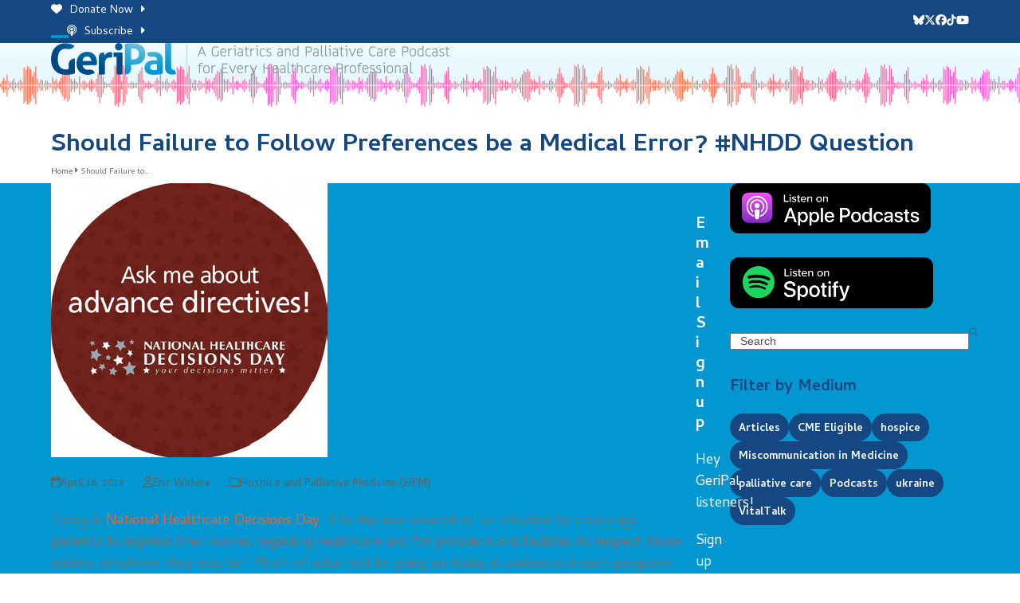

--- FILE ---
content_type: text/html; charset=UTF-8
request_url: https://geripal.org/should-failure-to-follow-preferences-be/
body_size: 22345
content:
<!DOCTYPE html>
<html lang="en-US" class="wpex-classic-style">
<head>
<meta charset="UTF-8">
<link rel="profile" href="http://gmpg.org/xfn/11">
<meta name='robots' content='index, follow, max-image-preview:large, max-snippet:-1, max-video-preview:-1' />
	<style>img:is([sizes="auto" i], [sizes^="auto," i]) { contain-intrinsic-size: 3000px 1500px }</style>
	<meta name="viewport" content="width=device-width, initial-scale=1">

	<!-- This site is optimized with the Yoast SEO plugin v26.4 - https://yoast.com/wordpress/plugins/seo/ -->
	<title>Should Failure to Follow Preferences be a Medical Error? #NHDD Question</title>
	<meta name="description" content="Today is National Healthcare Decisions Day. The day was created as “an initiative to encourage patients to express their wishes regarding healthcare and for pro" />
	<link rel="canonical" href="https://geripal.org/should-failure-to-follow-preferences-be/" />
	<meta property="og:locale" content="en_US" />
	<meta property="og:type" content="article" />
	<meta property="og:title" content="Should Failure to Follow Preferences be a Medical Error? #NHDD Question" />
	<meta property="og:description" content="Today is National Healthcare Decisions Day. The day was created as “an initiative to encourage patients to express their wishes regarding healthcare and for providers and facilities to respect those wishes, whatever they may be.” Much of what will be going on today at various outreach programs will be focused on the first part of&hellip;" />
	<meta property="og:url" content="https://geripal.org/should-failure-to-follow-preferences-be/" />
	<meta property="og:site_name" content="A Geriatrics and Palliative Care Podcast for Every Healthcare Professional" />
	<meta property="article:publisher" content="https://www.facebook.com/GeriPal" />
	<meta property="article:published_time" content="2013-04-16T22:27:00+00:00" />
	<meta property="article:modified_time" content="2021-10-07T19:25:04+00:00" />
	<meta property="og:image" content="https://geripal.org/wp-content/uploads/2013/04/ScreenShot2013-04-15at10.01.19PM.png" />
	<meta property="og:image:width" content="347" />
	<meta property="og:image:height" content="344" />
	<meta property="og:image:type" content="image/png" />
	<meta name="author" content="Eric Widera" />
	<meta name="twitter:card" content="summary_large_image" />
	<meta name="twitter:creator" content="@GeriPalBlog" />
	<meta name="twitter:site" content="@GeriPalBlog" />
	<meta name="twitter:label1" content="Written by" />
	<meta name="twitter:data1" content="Eric Widera" />
	<meta name="twitter:label2" content="Est. reading time" />
	<meta name="twitter:data2" content="3 minutes" />
	<script type="application/ld+json" class="yoast-schema-graph">{"@context":"https://schema.org","@graph":[{"@type":"Article","@id":"https://geripal.org/should-failure-to-follow-preferences-be/#article","isPartOf":{"@id":"https://geripal.org/should-failure-to-follow-preferences-be/"},"author":{"@id":"https://geripal.org/#/schema/person/85bc6dd523297cc46704644b4fe345f9"},"headline":"Should Failure to Follow Preferences be a Medical Error? #NHDD Question","datePublished":"2013-04-16T22:27:00+00:00","dateModified":"2021-10-07T19:25:04+00:00","mainEntityOfPage":{"@id":"https://geripal.org/should-failure-to-follow-preferences-be/"},"wordCount":654,"commentCount":6,"publisher":{"@id":"https://geripal.org/#organization"},"image":{"@id":"https://geripal.org/should-failure-to-follow-preferences-be/#primaryimage"},"thumbnailUrl":"https://geripal.org/wp-content/uploads/2013/04/ScreenShot2013-04-15at10.01.19PM.png","keywords":["Articles"],"articleSection":["Hospice and Palliative Medicine (HPM)"],"inLanguage":"en-US","potentialAction":[{"@type":"CommentAction","name":"Comment","target":["https://geripal.org/should-failure-to-follow-preferences-be/#respond"]}]},{"@type":"WebPage","@id":"https://geripal.org/should-failure-to-follow-preferences-be/","url":"https://geripal.org/should-failure-to-follow-preferences-be/","name":"Should Failure to Follow Preferences be a Medical Error? #NHDD Question","isPartOf":{"@id":"https://geripal.org/#website"},"primaryImageOfPage":{"@id":"https://geripal.org/should-failure-to-follow-preferences-be/#primaryimage"},"image":{"@id":"https://geripal.org/should-failure-to-follow-preferences-be/#primaryimage"},"thumbnailUrl":"https://geripal.org/wp-content/uploads/2013/04/ScreenShot2013-04-15at10.01.19PM.png","datePublished":"2013-04-16T22:27:00+00:00","dateModified":"2021-10-07T19:25:04+00:00","inLanguage":"en-US","potentialAction":[{"@type":"ReadAction","target":["https://geripal.org/should-failure-to-follow-preferences-be/"]}],"author":{"@id":"https://geripal.org/#/schema/person/85bc6dd523297cc46704644b4fe345f9"}},{"@type":"ImageObject","inLanguage":"en-US","@id":"https://geripal.org/should-failure-to-follow-preferences-be/#primaryimage","url":"https://geripal.org/wp-content/uploads/2013/04/ScreenShot2013-04-15at10.01.19PM.png","contentUrl":"https://geripal.org/wp-content/uploads/2013/04/ScreenShot2013-04-15at10.01.19PM.png","width":347,"height":344},{"@type":"WebSite","@id":"https://geripal.org/#website","url":"https://geripal.org/","name":"A Geriatrics and Palliative Care Podcast for Every Healthcare Professional","description":"","publisher":{"@id":"https://geripal.org/#organization"},"potentialAction":[{"@type":"SearchAction","target":{"@type":"EntryPoint","urlTemplate":"https://geripal.org/?s={search_term_string}"},"query-input":{"@type":"PropertyValueSpecification","valueRequired":true,"valueName":"search_term_string"}}],"inLanguage":"en-US"},{"@type":"Organization","@id":"https://geripal.org/#organization","name":"A Geriatrics and Palliative Care Podcast for Every Healthcare Professional","url":"https://geripal.org/","logo":{"@type":"ImageObject","inLanguage":"en-US","@id":"https://geripal.org/#/schema/logo/image/","url":"https://geripal.org/wp-content/uploads/2021/06/GeriPal-Logo-Retina.png","contentUrl":"https://geripal.org/wp-content/uploads/2021/06/GeriPal-Logo-Retina.png","width":1000,"height":80,"caption":"A Geriatrics and Palliative Care Podcast for Every Healthcare Professional"},"image":{"@id":"https://geripal.org/#/schema/logo/image/"},"sameAs":["https://www.facebook.com/GeriPal","https://x.com/GeriPalBlog","https://www.youtube.com/channel/UCuqH32jtgFwqJ8jYoQbQgdQ/videos"]},{"@type":"Person","@id":"https://geripal.org/#/schema/person/85bc6dd523297cc46704644b4fe345f9","name":"Eric Widera","image":{"@type":"ImageObject","inLanguage":"en-US","@id":"https://geripal.org/#/schema/person/image/05293e797929d5f3764b47df11859e91","url":"https://secure.gravatar.com/avatar/e9a2e4b8bd45ddacc799ed5cf610ea73f8b19e69dd78b36494e0c6d04101c1ca?s=96&d=mm&r=g","contentUrl":"https://secure.gravatar.com/avatar/e9a2e4b8bd45ddacc799ed5cf610ea73f8b19e69dd78b36494e0c6d04101c1ca?s=96&d=mm&r=g","caption":"Eric Widera"},"url":"https://geripal.org/author/14874787918131549187/"}]}</script>
	<!-- / Yoast SEO plugin. -->


<link rel='dns-prefetch' href='//fonts.googleapis.com' />
<link rel="alternate" type="application/rss+xml" title="A Geriatrics and Palliative Care Podcast for Every Healthcare Professional &raquo; Feed" href="https://geripal.org/feed/" />
<link rel="alternate" type="application/rss+xml" title="A Geriatrics and Palliative Care Podcast for Every Healthcare Professional &raquo; Comments Feed" href="https://geripal.org/comments/feed/" />
<link rel="alternate" type="application/rss+xml" title="A Geriatrics and Palliative Care Podcast for Every Healthcare Professional &raquo; Should Failure to Follow Preferences be a Medical Error? #NHDD Question Comments Feed" href="https://geripal.org/should-failure-to-follow-preferences-be/feed/" />
<link rel='stylesheet' id='js_composer_front-css' href='https://geripal.org/wp-content/plugins/js_composer/assets/css/js_composer.min.css?ver=8.7.2' media='all' />
<link rel='stylesheet' id='wpex-fm-3180-css' href='https://fonts.googleapis.com/css2?family=Cambay:ital,wght@0,400;0,700;1,400;1,700&#038;display=auto&#038;subset=latin' media='all' />
<link rel='stylesheet' id='wp-block-library-css' href='https://geripal.org/wp-includes/css/dist/block-library/style.min.css?ver=6.8.3' media='all' />
<style id='wppb-edit-profile-style-inline-css'>


</style>
<style id='wppb-login-style-inline-css'>


</style>
<style id='wppb-recover-password-style-inline-css'>


</style>
<style id='wppb-register-style-inline-css'>


</style>
<link rel='stylesheet' id='mpp_gutenberg-css' href='https://geripal.org/wp-content/plugins/profile-builder/add-ons-free/user-profile-picture/dist/blocks.style.build.css?ver=2.6.0' media='all' />
<style id='global-styles-inline-css'>
:root{--wp--preset--aspect-ratio--square: 1;--wp--preset--aspect-ratio--4-3: 4/3;--wp--preset--aspect-ratio--3-4: 3/4;--wp--preset--aspect-ratio--3-2: 3/2;--wp--preset--aspect-ratio--2-3: 2/3;--wp--preset--aspect-ratio--16-9: 16/9;--wp--preset--aspect-ratio--9-16: 9/16;--wp--preset--color--black: #000000;--wp--preset--color--cyan-bluish-gray: #abb8c3;--wp--preset--color--white: #ffffff;--wp--preset--color--pale-pink: #f78da7;--wp--preset--color--vivid-red: #cf2e2e;--wp--preset--color--luminous-vivid-orange: #ff6900;--wp--preset--color--luminous-vivid-amber: #fcb900;--wp--preset--color--light-green-cyan: #7bdcb5;--wp--preset--color--vivid-green-cyan: #00d084;--wp--preset--color--pale-cyan-blue: #8ed1fc;--wp--preset--color--vivid-cyan-blue: #0693e3;--wp--preset--color--vivid-purple: #9b51e0;--wp--preset--color--accent: var(--wpex-accent);--wp--preset--color--on-accent: var(--wpex-on-accent);--wp--preset--color--accent-alt: var(--wpex-accent-alt);--wp--preset--color--on-accent-alt: var(--wpex-on-accent-alt);--wp--preset--gradient--vivid-cyan-blue-to-vivid-purple: linear-gradient(135deg,rgba(6,147,227,1) 0%,rgb(155,81,224) 100%);--wp--preset--gradient--light-green-cyan-to-vivid-green-cyan: linear-gradient(135deg,rgb(122,220,180) 0%,rgb(0,208,130) 100%);--wp--preset--gradient--luminous-vivid-amber-to-luminous-vivid-orange: linear-gradient(135deg,rgba(252,185,0,1) 0%,rgba(255,105,0,1) 100%);--wp--preset--gradient--luminous-vivid-orange-to-vivid-red: linear-gradient(135deg,rgba(255,105,0,1) 0%,rgb(207,46,46) 100%);--wp--preset--gradient--very-light-gray-to-cyan-bluish-gray: linear-gradient(135deg,rgb(238,238,238) 0%,rgb(169,184,195) 100%);--wp--preset--gradient--cool-to-warm-spectrum: linear-gradient(135deg,rgb(74,234,220) 0%,rgb(151,120,209) 20%,rgb(207,42,186) 40%,rgb(238,44,130) 60%,rgb(251,105,98) 80%,rgb(254,248,76) 100%);--wp--preset--gradient--blush-light-purple: linear-gradient(135deg,rgb(255,206,236) 0%,rgb(152,150,240) 100%);--wp--preset--gradient--blush-bordeaux: linear-gradient(135deg,rgb(254,205,165) 0%,rgb(254,45,45) 50%,rgb(107,0,62) 100%);--wp--preset--gradient--luminous-dusk: linear-gradient(135deg,rgb(255,203,112) 0%,rgb(199,81,192) 50%,rgb(65,88,208) 100%);--wp--preset--gradient--pale-ocean: linear-gradient(135deg,rgb(255,245,203) 0%,rgb(182,227,212) 50%,rgb(51,167,181) 100%);--wp--preset--gradient--electric-grass: linear-gradient(135deg,rgb(202,248,128) 0%,rgb(113,206,126) 100%);--wp--preset--gradient--midnight: linear-gradient(135deg,rgb(2,3,129) 0%,rgb(40,116,252) 100%);--wp--preset--font-size--small: 13px;--wp--preset--font-size--medium: 20px;--wp--preset--font-size--large: 36px;--wp--preset--font-size--x-large: 42px;--wp--preset--font-family--system-sans-serif: -apple-system, BlinkMacSystemFont, 'Segoe UI', Roboto, Oxygen-Sans, Ubuntu, Cantarell, 'Helvetica Neue', sans-serif;--wp--preset--font-family--system-serif: Iowan Old Style, Apple Garamond, Baskerville, Times New Roman, Droid Serif, Times, Source Serif Pro, serif, Apple Color Emoji, Segoe UI Emoji, Segoe UI Symbol;--wp--preset--spacing--20: 0.44rem;--wp--preset--spacing--30: 0.67rem;--wp--preset--spacing--40: 1rem;--wp--preset--spacing--50: 1.5rem;--wp--preset--spacing--60: 2.25rem;--wp--preset--spacing--70: 3.38rem;--wp--preset--spacing--80: 5.06rem;--wp--preset--shadow--natural: 6px 6px 9px rgba(0, 0, 0, 0.2);--wp--preset--shadow--deep: 12px 12px 50px rgba(0, 0, 0, 0.4);--wp--preset--shadow--sharp: 6px 6px 0px rgba(0, 0, 0, 0.2);--wp--preset--shadow--outlined: 6px 6px 0px -3px rgba(255, 255, 255, 1), 6px 6px rgba(0, 0, 0, 1);--wp--preset--shadow--crisp: 6px 6px 0px rgba(0, 0, 0, 1);}:root { --wp--style--global--content-size: 840px;--wp--style--global--wide-size: 1200px; }:where(body) { margin: 0; }.wp-site-blocks > .alignleft { float: left; margin-right: 2em; }.wp-site-blocks > .alignright { float: right; margin-left: 2em; }.wp-site-blocks > .aligncenter { justify-content: center; margin-left: auto; margin-right: auto; }:where(.wp-site-blocks) > * { margin-block-start: 24px; margin-block-end: 0; }:where(.wp-site-blocks) > :first-child { margin-block-start: 0; }:where(.wp-site-blocks) > :last-child { margin-block-end: 0; }:root { --wp--style--block-gap: 24px; }:root :where(.is-layout-flow) > :first-child{margin-block-start: 0;}:root :where(.is-layout-flow) > :last-child{margin-block-end: 0;}:root :where(.is-layout-flow) > *{margin-block-start: 24px;margin-block-end: 0;}:root :where(.is-layout-constrained) > :first-child{margin-block-start: 0;}:root :where(.is-layout-constrained) > :last-child{margin-block-end: 0;}:root :where(.is-layout-constrained) > *{margin-block-start: 24px;margin-block-end: 0;}:root :where(.is-layout-flex){gap: 24px;}:root :where(.is-layout-grid){gap: 24px;}.is-layout-flow > .alignleft{float: left;margin-inline-start: 0;margin-inline-end: 2em;}.is-layout-flow > .alignright{float: right;margin-inline-start: 2em;margin-inline-end: 0;}.is-layout-flow > .aligncenter{margin-left: auto !important;margin-right: auto !important;}.is-layout-constrained > .alignleft{float: left;margin-inline-start: 0;margin-inline-end: 2em;}.is-layout-constrained > .alignright{float: right;margin-inline-start: 2em;margin-inline-end: 0;}.is-layout-constrained > .aligncenter{margin-left: auto !important;margin-right: auto !important;}.is-layout-constrained > :where(:not(.alignleft):not(.alignright):not(.alignfull)){max-width: var(--wp--style--global--content-size);margin-left: auto !important;margin-right: auto !important;}.is-layout-constrained > .alignwide{max-width: var(--wp--style--global--wide-size);}body .is-layout-flex{display: flex;}.is-layout-flex{flex-wrap: wrap;align-items: center;}.is-layout-flex > :is(*, div){margin: 0;}body .is-layout-grid{display: grid;}.is-layout-grid > :is(*, div){margin: 0;}body{padding-top: 0px;padding-right: 0px;padding-bottom: 0px;padding-left: 0px;}a:where(:not(.wp-element-button)){text-decoration: underline;}:root :where(.wp-element-button, .wp-block-button__link){background-color: #32373c;border-width: 0;color: #fff;font-family: inherit;font-size: inherit;line-height: inherit;padding: calc(0.667em + 2px) calc(1.333em + 2px);text-decoration: none;}.has-black-color{color: var(--wp--preset--color--black) !important;}.has-cyan-bluish-gray-color{color: var(--wp--preset--color--cyan-bluish-gray) !important;}.has-white-color{color: var(--wp--preset--color--white) !important;}.has-pale-pink-color{color: var(--wp--preset--color--pale-pink) !important;}.has-vivid-red-color{color: var(--wp--preset--color--vivid-red) !important;}.has-luminous-vivid-orange-color{color: var(--wp--preset--color--luminous-vivid-orange) !important;}.has-luminous-vivid-amber-color{color: var(--wp--preset--color--luminous-vivid-amber) !important;}.has-light-green-cyan-color{color: var(--wp--preset--color--light-green-cyan) !important;}.has-vivid-green-cyan-color{color: var(--wp--preset--color--vivid-green-cyan) !important;}.has-pale-cyan-blue-color{color: var(--wp--preset--color--pale-cyan-blue) !important;}.has-vivid-cyan-blue-color{color: var(--wp--preset--color--vivid-cyan-blue) !important;}.has-vivid-purple-color{color: var(--wp--preset--color--vivid-purple) !important;}.has-accent-color{color: var(--wp--preset--color--accent) !important;}.has-on-accent-color{color: var(--wp--preset--color--on-accent) !important;}.has-accent-alt-color{color: var(--wp--preset--color--accent-alt) !important;}.has-on-accent-alt-color{color: var(--wp--preset--color--on-accent-alt) !important;}.has-black-background-color{background-color: var(--wp--preset--color--black) !important;}.has-cyan-bluish-gray-background-color{background-color: var(--wp--preset--color--cyan-bluish-gray) !important;}.has-white-background-color{background-color: var(--wp--preset--color--white) !important;}.has-pale-pink-background-color{background-color: var(--wp--preset--color--pale-pink) !important;}.has-vivid-red-background-color{background-color: var(--wp--preset--color--vivid-red) !important;}.has-luminous-vivid-orange-background-color{background-color: var(--wp--preset--color--luminous-vivid-orange) !important;}.has-luminous-vivid-amber-background-color{background-color: var(--wp--preset--color--luminous-vivid-amber) !important;}.has-light-green-cyan-background-color{background-color: var(--wp--preset--color--light-green-cyan) !important;}.has-vivid-green-cyan-background-color{background-color: var(--wp--preset--color--vivid-green-cyan) !important;}.has-pale-cyan-blue-background-color{background-color: var(--wp--preset--color--pale-cyan-blue) !important;}.has-vivid-cyan-blue-background-color{background-color: var(--wp--preset--color--vivid-cyan-blue) !important;}.has-vivid-purple-background-color{background-color: var(--wp--preset--color--vivid-purple) !important;}.has-accent-background-color{background-color: var(--wp--preset--color--accent) !important;}.has-on-accent-background-color{background-color: var(--wp--preset--color--on-accent) !important;}.has-accent-alt-background-color{background-color: var(--wp--preset--color--accent-alt) !important;}.has-on-accent-alt-background-color{background-color: var(--wp--preset--color--on-accent-alt) !important;}.has-black-border-color{border-color: var(--wp--preset--color--black) !important;}.has-cyan-bluish-gray-border-color{border-color: var(--wp--preset--color--cyan-bluish-gray) !important;}.has-white-border-color{border-color: var(--wp--preset--color--white) !important;}.has-pale-pink-border-color{border-color: var(--wp--preset--color--pale-pink) !important;}.has-vivid-red-border-color{border-color: var(--wp--preset--color--vivid-red) !important;}.has-luminous-vivid-orange-border-color{border-color: var(--wp--preset--color--luminous-vivid-orange) !important;}.has-luminous-vivid-amber-border-color{border-color: var(--wp--preset--color--luminous-vivid-amber) !important;}.has-light-green-cyan-border-color{border-color: var(--wp--preset--color--light-green-cyan) !important;}.has-vivid-green-cyan-border-color{border-color: var(--wp--preset--color--vivid-green-cyan) !important;}.has-pale-cyan-blue-border-color{border-color: var(--wp--preset--color--pale-cyan-blue) !important;}.has-vivid-cyan-blue-border-color{border-color: var(--wp--preset--color--vivid-cyan-blue) !important;}.has-vivid-purple-border-color{border-color: var(--wp--preset--color--vivid-purple) !important;}.has-accent-border-color{border-color: var(--wp--preset--color--accent) !important;}.has-on-accent-border-color{border-color: var(--wp--preset--color--on-accent) !important;}.has-accent-alt-border-color{border-color: var(--wp--preset--color--accent-alt) !important;}.has-on-accent-alt-border-color{border-color: var(--wp--preset--color--on-accent-alt) !important;}.has-vivid-cyan-blue-to-vivid-purple-gradient-background{background: var(--wp--preset--gradient--vivid-cyan-blue-to-vivid-purple) !important;}.has-light-green-cyan-to-vivid-green-cyan-gradient-background{background: var(--wp--preset--gradient--light-green-cyan-to-vivid-green-cyan) !important;}.has-luminous-vivid-amber-to-luminous-vivid-orange-gradient-background{background: var(--wp--preset--gradient--luminous-vivid-amber-to-luminous-vivid-orange) !important;}.has-luminous-vivid-orange-to-vivid-red-gradient-background{background: var(--wp--preset--gradient--luminous-vivid-orange-to-vivid-red) !important;}.has-very-light-gray-to-cyan-bluish-gray-gradient-background{background: var(--wp--preset--gradient--very-light-gray-to-cyan-bluish-gray) !important;}.has-cool-to-warm-spectrum-gradient-background{background: var(--wp--preset--gradient--cool-to-warm-spectrum) !important;}.has-blush-light-purple-gradient-background{background: var(--wp--preset--gradient--blush-light-purple) !important;}.has-blush-bordeaux-gradient-background{background: var(--wp--preset--gradient--blush-bordeaux) !important;}.has-luminous-dusk-gradient-background{background: var(--wp--preset--gradient--luminous-dusk) !important;}.has-pale-ocean-gradient-background{background: var(--wp--preset--gradient--pale-ocean) !important;}.has-electric-grass-gradient-background{background: var(--wp--preset--gradient--electric-grass) !important;}.has-midnight-gradient-background{background: var(--wp--preset--gradient--midnight) !important;}.has-small-font-size{font-size: var(--wp--preset--font-size--small) !important;}.has-medium-font-size{font-size: var(--wp--preset--font-size--medium) !important;}.has-large-font-size{font-size: var(--wp--preset--font-size--large) !important;}.has-x-large-font-size{font-size: var(--wp--preset--font-size--x-large) !important;}.has-system-sans-serif-font-family{font-family: var(--wp--preset--font-family--system-sans-serif) !important;}.has-system-serif-font-family{font-family: var(--wp--preset--font-family--system-serif) !important;}
:root :where(.wp-block-post-template){margin-top: 0px;margin-right: auto;margin-bottom: 0px;margin-left: auto;}
:root :where(.wp-block-pullquote){font-size: 1.5em;line-height: 1.6;}
</style>
<link rel='stylesheet' id='parent-style-css' href='https://geripal.org/wp-content/themes/Total/style.css?ver=6.5' media='all' />
<link rel='stylesheet' id='wpex-style-css' href='https://geripal.org/wp-content/themes/total-child-theme/style.css?ver=6.5' media='all' />
<link rel='stylesheet' id='wpex-mobile-menu-breakpoint-max-css' href='https://geripal.org/wp-content/themes/Total/assets/css/frontend/breakpoints/max.min.css?ver=6.5' media='only screen and (max-width:1300px)' />
<link rel='stylesheet' id='wpex-mobile-menu-breakpoint-min-css' href='https://geripal.org/wp-content/themes/Total/assets/css/frontend/breakpoints/min.min.css?ver=6.5' media='only screen and (min-width:1301px)' />
<link rel='stylesheet' id='vcex-shortcodes-css' href='https://geripal.org/wp-content/themes/Total/assets/css/frontend/vcex-shortcodes.min.css?ver=6.5' media='all' />
<link rel='stylesheet' id='wpex-wpbakery-css' href='https://geripal.org/wp-content/themes/Total/assets/css/frontend/wpbakery.min.css?ver=6.5' media='all' />
<link rel='stylesheet' id='wppb_stylesheet-css' href='https://geripal.org/wp-content/plugins/profile-builder/assets/css/style-front-end.css?ver=3.14.9' media='all' />
<script src="https://geripal.org/wp-includes/js/jquery/jquery.min.js?ver=3.7.1" id="jquery-core-js"></script>
<script src="https://geripal.org/wp-includes/js/jquery/jquery-migrate.min.js?ver=3.4.1" id="jquery-migrate-js"></script>
<script id="wpex-core-js-extra">
var wpex_theme_params = {"selectArrowIcon":"<span class=\"wpex-select-arrow__icon wpex-icon--sm wpex-flex wpex-icon\" aria-hidden=\"true\"><svg viewBox=\"0 0 24 24\" xmlns=\"http:\/\/www.w3.org\/2000\/svg\"><rect fill=\"none\" height=\"24\" width=\"24\"\/><g transform=\"matrix(0, -1, 1, 0, -0.115, 23.885)\"><polygon points=\"17.77,3.77 16,2 6,12 16,22 17.77,20.23 9.54,12\"\/><\/g><\/svg><\/span>","customSelects":".widget_categories form,.widget_archive select,.vcex-form-shortcode select","scrollToHash":"1","localScrollFindLinks":"1","localScrollHighlight":"1","localScrollUpdateHash":"1","scrollToHashTimeout":"500","localScrollTargets":"li.local-scroll a, a.local-scroll, .local-scroll-link, .local-scroll-link > a,.sidr-class-local-scroll-link,li.sidr-class-local-scroll > span > a,li.sidr-class-local-scroll > a","scrollToBehavior":"smooth"};
</script>
<script src="https://geripal.org/wp-content/themes/Total/assets/js/frontend/core.min.js?ver=6.5" id="wpex-core-js" defer data-wp-strategy="defer"></script>
<script id="wpex-inline-js-after">
!function(){const e=document.querySelector("html"),t=()=>{const t=window.innerWidth-document.documentElement.clientWidth;t&&e.style.setProperty("--wpex-scrollbar-width",`${t}px`)};t(),window.addEventListener("resize",(()=>{t()}))}();
</script>
<script src="https://geripal.org/wp-content/themes/Total/assets/js/frontend/search/overlay.min.js?ver=6.5" id="wpex-search-overlay-js" defer data-wp-strategy="defer"></script>
<script id="wpex-sticky-header-js-extra">
var wpex_sticky_header_params = {"breakpoint":"1301","mobileSupport":"1","shrink":"1","shrinkOnMobile":"1","shrinkHeight":"50","shrink_speed":".3s","shrink_delay":"1"};
</script>
<script src="https://geripal.org/wp-content/themes/Total/assets/js/frontend/sticky/header.min.js?ver=6.5" id="wpex-sticky-header-js" defer data-wp-strategy="defer"></script>
<script id="wpex-mobile-menu-sidr-js-extra">
var wpex_mobile_menu_sidr_params = {"breakpoint":"1300","i18n":{"openSubmenu":"Open submenu of %s","closeSubmenu":"Close submenu of %s"},"openSubmenuIcon":"<span class=\"wpex-open-submenu__icon wpex-transition-transform wpex-duration-300 wpex-icon\" aria-hidden=\"true\"><svg xmlns=\"http:\/\/www.w3.org\/2000\/svg\" viewBox=\"0 0 448 512\"><path d=\"M201.4 342.6c12.5 12.5 32.8 12.5 45.3 0l160-160c12.5-12.5 12.5-32.8 0-45.3s-32.8-12.5-45.3 0L224 274.7 86.6 137.4c-12.5-12.5-32.8-12.5-45.3 0s-12.5 32.8 0 45.3l160 160z\"\/><\/svg><\/span>","source":"#site-navigation, #mobile-menu-search","side":"right","dark_surface":"1","displace":"","aria_label":"Mobile menu","aria_label_close":"Close mobile menu","class":"has-background","speed":"300"};
</script>
<script src="https://geripal.org/wp-content/themes/Total/assets/js/frontend/mobile-menu/sidr.min.js?ver=6.5" id="wpex-mobile-menu-sidr-js" defer data-wp-strategy="defer"></script>
<script src="https://geripal.org/wp-content/themes/Total/assets/js/frontend/wp/comment-reply.min.js?ver=2.7.0" id="wpex-comment-reply-js" defer data-wp-strategy="defer"></script>
<script></script><link rel="https://api.w.org/" href="https://geripal.org/wp-json/" /><link rel="alternate" title="JSON" type="application/json" href="https://geripal.org/wp-json/wp/v2/posts/1237" /><link rel="EditURI" type="application/rsd+xml" title="RSD" href="https://geripal.org/xmlrpc.php?rsd" />
<meta name="generator" content="WordPress 6.8.3" />
<link rel='shortlink' href='https://geripal.org/?p=1237' />
<link rel="alternate" title="oEmbed (JSON)" type="application/json+oembed" href="https://geripal.org/wp-json/oembed/1.0/embed?url=https%3A%2F%2Fgeripal.org%2Fshould-failure-to-follow-preferences-be%2F" />
<link rel="alternate" title="oEmbed (XML)" type="text/xml+oembed" href="https://geripal.org/wp-json/oembed/1.0/embed?url=https%3A%2F%2Fgeripal.org%2Fshould-failure-to-follow-preferences-be%2F&#038;format=xml" />
<!-- Global site tag (gtag.js) - Google Analytics -->
<script async src=https://www.googletagmanager.com/gtag/js?id=UA-9535686-1></script>
<script>
  window.dataLayer = window.dataLayer || [];
  function gtag(){dataLayer.push(arguments);}
  gtag('js', new Date());
 
  gtag('config', 'UA-9535686-1');
</script>


<!-- Google Tag Manager -->
<script>(function(w,d,s,l,i){w[l]=w[l]||[];w[l].push({'gtm.start':
new Date().getTime(),event:'gtm.js'});var f=d.getElementsByTagName(s)[0],
j=d.createElement(s),dl=l!='dataLayer'?'&l='+l:'';j.async=true;j.src=
'https://www.googletagmanager.com/gtm.js?id='+i+dl;f.parentNode.insertBefore(j,f);
})(window,document,'script','dataLayer','GTM-PWSCBNF');</script>
<!-- End Google Tag Manager -->
<noscript><style>body:not(.content-full-screen) .wpex-vc-row-stretched[data-vc-full-width-init="false"]{visibility:visible;}</style></noscript><link rel="icon" href="https://geripal.org/wp-content/uploads/2025/11/favicon-48x48.png" sizes="32x32" />
<link rel="icon" href="https://geripal.org/wp-content/uploads/2025/11/favicon-300x300.png" sizes="192x192" />
<link rel="apple-touch-icon" href="https://geripal.org/wp-content/uploads/2025/11/favicon-300x300.png" />
<meta name="msapplication-TileImage" content="https://geripal.org/wp-content/uploads/2025/11/favicon-300x300.png" />
		<style id="wp-custom-css">
			/* Header */#site-header-sticky-wrapper.is-sticky #site-header{padding:0 !important;}#site-header{padding:0 0 80px 0 !important;background-position:center bottom !important;}@media only screen and (max-width:768px){#site-header{padding:0 0 38px 0 !important;}}#site-header-sticky-wrapper.is-sticky #site-header{background-image:none;}/* Page Titles */.page-header.wpex-supports-mods{background-color:rgba(255,255,255,0.0)!important;}/* Blog Cards */.wpex-shadow-lg,.wpex-hover-shadow-lg:hover{background:#ffffff;}.wpex-card-excerpt{margin-top:16px;}.wpex-card-terms-list.wpex-mb-15{margin-bottom:-10px;}.wpex-card-terms-list{font-size:0.6em!important;font-weight:400!important;line-height:1.75em!important;}/* Blog Grids */.vcex-blog-entry-img.wpex-rounded{border-radius:10px 10px 0 0 !important;}.vcex-post-type-entry-categories{text-transform:uppercase;font-size:0.6em!important;line-height:1.75em!important;}.vcex-post-type-entry-categories a:hover{color:#ff37da!important;}/* Index Sound Waves */@media only screen and (min-width:768px){.vc_custom_1623334509058{background-size:contain !important;}}/* Tags,Social Share */.tagcloud a,.post-tags a,.wpex-social-share.position-horizontal .wpex-social-share__link{padding:5px 10px 1px;}.tagcloud a,.post-tags a{border:1px solid #154882;color:#ffffff;background:#154882;border-radius:30px;}/* Sidebar Ad Captions */.wp-block-image .aligncenter>figcaption{text-align:center;}.wp-block-image figcaption{margin-top:-5px;}/* Tabs */.wpb-js-composer .vc_tta.vc_general.vc_tta-style-total .vc_tta-tab.vc_active>a{color:#0297d0;border-color:#0297d0;}.vc_tta-color-sky.vc_tta-style-flat .vc_tta-tab.vc_active>a{background-color:#154882!important;}.vc_tta-color-sky.vc_tta-style-flat .vc_tta-tab>a{background-color:#0297d0!important;padding:10px 14px 4px 14px!important;}.vc_tta-color-sky.vc_tta-style-flat .vc_tta-tab>a:focus,.vc_tta-color-sky.vc_tta-style-flat .vc_tta-tab>a:hover{background-color:#154882!important;}.vc_tta-tabs.vc_tta-o-no-fill .vc_tta-tabs-container{border-bottom:2px solid #154882;}.vc_tta.vc_tta-shape-square .vc_tta-tab>a{border-radius:8px 8px 0 0!important;}.vc_tta-color-sky.vc_tta-style-flat .vc_tta-panel.vc_active .vc_tta-panel-heading{background-color:#154882!important;}.vc_tta-color-sky.vc_tta-style-flat .vc_tta-panel .vc_tta-panel-heading{background-color:#0297d0!important;}.vc_tta-color-sky.vc_tta-style-flat .vc_tta-panel .vc_tta-panel-heading:focus,.vc_tta-color-sky.vc_tta-style-flat .vc_tta-panel .vc_tta-panel-heading:hover{background-color:#154882!important;}body .vc_tta.vc_tta-tabs .vc_tta-tabs-container{display:block !important;}body .vc_tta.vc_general .vc_tta-panel-heading{display:none !important;}/* Accordions */.vc_tta-color-grey.vc_tta-style-flat .vc_tta-panel .vc_tta-panel-heading{background-color:#0297d0!important;}.vc_tta-color-grey.vc_tta-style-flat .vc_tta-panel .vc_tta-panel-title>a{color:#ffffff!important;}.vc_tta-color-grey.vc_tta-style-flat .vc_tta-controls-icon::before,.vc_tta-color-grey.vc_tta-style-flat .vc_tta-controls-icon::after{border-color:#ffffff!important;}.vc_tta-color-grey.vc_tta-style-flat .vc_tta-panel .vc_tta-panel-heading:hover{background-color:#154882;}.vc_tta-color-grey.vc_tta-style-flat .vc_tta-panel.vc_active .vc_tta-panel-heading{background-color:#0297d0;}.vc_tta-color-grey.vc_tta-style-flat .vc_tta-panel.vc_active .vc_tta-panel-title>a{color:#ffffff;}.vc_tta-color-grey.vc_tta-style-flat .vc_active .vc_tta-panel-heading .vc_tta-controls-icon::before{border-color:#ffffff;}/* Footer */.custom-footer-button{background-color:#154882!important;}.custom-footer-button:hover{background-color:#ffffff!important;color:#154882!important;}#footer a{text-decoration:underline;}#footer a:hover{text-decoration:none;}		</style>
		<noscript><style> .wpb_animate_when_almost_visible { opacity: 1; }</style></noscript><style data-type="wpex-css" id="wpex-css">/*TYPOGRAPHY*/:root{--wpex-body-font-family:Cambay,sans-serif;--wpex-body-font-weight:400;--wpex-body-font-size:18px;--wpex-body-color:#727272;--wpex-body-line-height:1.5em;}:root{--wpex-heading-font-weight:700;--wpex-heading-color:#154882;--wpex-heading-line-height:1.25em;}.main-navigation-ul .sub-menu .link-inner{font-size:0.8em;}.page-header .page-header-title{font-weight:700;font-size:1.75em;line-height:1.25em;}.site-breadcrumbs{font-size:11px;}#sidebar{font-weight:700;font-size:0.75em;}.sidebar-box .widget-title{font-size:1.5em;}h1,.wpex-h1{font-size:1.75em;line-height:1.25em;}h2,.wpex-h2{font-size:1.5em;line-height:1.25em;}h3,.wpex-h3{font-size:1.25em;}h4,.wpex-h4{font-size:1em;}#copyright{font-size:11px;line-height:1.25em;}@media(max-width:1024px){:root{--wpex-body-font-size:18px;}.page-header .page-header-title{font-size:1.75em;}.site-breadcrumbs{font-size:11px;}#sidebar{font-size:0.75em;}.sidebar-box .widget-title{font-size:1.5em;}h1,.wpex-h1{font-size:1.75em;}h2,.wpex-h2{font-size:1.5em;}h3,.wpex-h3{font-size:1.25em;}h4,.wpex-h4{font-size:1em;}#copyright{font-size:11px;}}@media(max-width:959px){:root{--wpex-body-font-size:14px;}.page-header .page-header-title{font-size:1.75em;}.site-breadcrumbs{font-size:11px;}#sidebar{font-size:1em;}.sidebar-box .widget-title{font-size:1.5em;}h1,.wpex-h1{font-size:1.75em;}h2,.wpex-h2{font-size:1.5em;}h3,.wpex-h3{font-size:1.25em;}h4,.wpex-h4{font-size:1em;}#copyright{font-size:11px;}}@media(max-width:767px){:root{--wpex-body-font-size:14px;}.page-header .page-header-title{font-size:1.5em;}.site-breadcrumbs{font-size:11px;}#sidebar{font-size:1em;}.sidebar-box .widget-title{font-size:1.5em;}h1,.wpex-h1{font-size:1.75em;}h2,.wpex-h2{font-size:1.5em;}h3,.wpex-h3{font-size:1.25em;}h4,.wpex-h4{font-size:1em;}#copyright{font-size:11px;}}@media(max-width:479px){:root{--wpex-body-font-size:14px;}.page-header .page-header-title{font-size:1.5em;}.site-breadcrumbs{font-size:11px;}#sidebar{font-size:0.75em;}.sidebar-box .widget-title{font-size:1.5em;}h1,.wpex-h1{font-size:1.75em;}h2,.wpex-h2{font-size:1.5em;}h3,.wpex-h3{font-size:1.25em;}h4,.wpex-h4{font-size:1em;}#copyright{font-size:11px;}}/*ADVANCED STYLING CSS*/#site-header{background-image:url(https://geripal.org/wp-content/uploads/2021/08/Index-Hero-Background-4-scaled.jpg);}/*CUSTOMIZER STYLING*/:root{--wpex-accent:#0297d0;--wpex-accent-alt:#0297d0;--wpex-link-color:#fb5e27;--wpex-hover-heading-link-color:#fb5e27;--wpex-hover-link-color:#0297d0;--wpex-btn-padding:5px 20px 3px;--wpex-btn-border-radius:30px;--wpex-btn-color:#ffffff;--wpex-hover-btn-color:#ffffff;--wpex-btn-bg:#154882;--wpex-hover-btn-bg:#0297d0;--wpex-pagination-link-padding:12px 14px 8px;--wpex-pagination-link-color:#154882;--wpex-hover-pagination-link-color:#ffffff;--wpex-active-pagination-link-color:#ffffff;--wpex-active-pagination-link-color:#ffffff;--wpex-hover-pagination-link-bg:#0297d0;--wpex-active-pagination-link-bg:#0297d0;--wpex-active-pagination-link-bg:#154882;--wpex-site-header-shrink-start-height:40px;--wpex-site-header-shrink-end-height:30px;--wpex-vc-column-inner-margin-bottom:40px;}.page-header.wpex-supports-mods{padding-block-start:30px;padding-block-end:0px;background-color:#ffffff;border-top-width:0px;border-bottom-width:0px;}.page-header{margin-block-end:0px;}#site-scroll-top{background-color:#fb5e27;color:#ffffff;}#site-scroll-top:hover{background-color:#0297d0;color:#ffffff;}:root,.site-boxed.wpex-responsive #wrap{--wpex-container-width:1200px;}#top-bar-wrap{background-color:#154882;border-color:#ffffff;}.wpex-top-bar-sticky{background-color:#154882;}#top-bar{color:#ffffff;--wpex-text-2:#ffffff;--wpex-text-3:#ffffff;--wpex-text-4:#ffffff;--wpex-link-color:#ffffff;--wpex-hover-link-color:#dcf3fb;}#top-bar-social a.wpex-social-btn-no-style{color:#ffffff;}#top-bar-social a.wpex-social-btn-no-style:hover{color:#dcf3fb;}#site-navigation-wrap{--wpex-main-nav-border-color:#d6dee3;--wpex-main-nav-link-color:#0297d0;--wpex-hover-main-nav-link-color:#0297d0;--wpex-active-main-nav-link-color:#0297d0;--wpex-hover-main-nav-link-color:#154882;--wpex-active-main-nav-link-color:#154882;--wpex-hover-dropmenu-link-color:#ffffff;--wpex-hover-dropmenu-link-bg:#fb5e27;--wpex-active-dropmenu-link-color:#ffffff;--wpex-active-hover-dropmenu-link-color:#ffffff;--wpex-active-dropmenu-link-bg:#fb5e27;--wpex-active-hover-dropmenu-link-bg:#fb5e27;}#wpex-searchform-overlay{background-color:#0297d0;}#mobile-menu,#mobile-icons-menu{--wpex-link-color:#0297d0;--wpex-hover-link-color:#0297d0;--wpex-hover-link-color:#154882;}#sidr-main,.sidr-class-dropdown-menu ul{background-color:#154882;}#sidr-main{color:#ffffff;--wpex-link-color:#ffffff;--wpex-text-2:#ffffff;--wpex-hover-link-color:#e0e0e0;}#footer{--wpex-surface-1:#0297d0;background-color:#0297d0;color:#ffffff;--wpex-heading-color:#ffffff;--wpex-text-2:#ffffff;--wpex-text-3:#ffffff;--wpex-text-4:#ffffff;--wpex-link-color:#ffffff;--wpex-hover-link-color:#ffffff;--wpex-hover-link-color:#dcf3fb;}.footer-box.col-1{width:25%;}.footer-box.col-2{width:25%;}.footer-box.col-3{width:50%;}#footer-bottom{background-color:#154882;color:#ffffff;--wpex-text-2:#ffffff;--wpex-text-3:#ffffff;--wpex-text-4:#ffffff;--wpex-link-color:#ffffff;--wpex-hover-link-color:#ffffff;--wpex-hover-link-color:#e0e0e0;}@media only screen and (min-width:960px){#site-logo .logo-img{max-width:500px;}}@media only screen and (max-width:767px){#site-logo .logo-img{max-width:200px;}}@media only screen and (min-width:768px) and (max-width:959px){#site-logo .logo-img{max-width:500px;}}</style></head>

<body class="wp-singular post-template-default single single-post postid-1237 single-format-standard wp-custom-logo wp-embed-responsive wp-theme-Total wp-child-theme-total-child-theme wpex-theme wpex-responsive full-width-main-layout no-composer wpex-live-site site-full-width content-right-sidebar has-sidebar has-topbar post-in-category-hospice-and-palliative-medicine-hpm hasnt-overlay-header has-mobile-menu wpex-mobile-toggle-menu-icon_buttons wpex-no-js wpb-js-composer js-comp-ver-8.7.2 vc_responsive">

	
<a href="#content" class="skip-to-content">Skip to content</a>
<!-- Google Tag Manager (noscript) -->
<noscript><iframe src="https://www.googletagmanager.com/ns.html?id=GTM-PWSCBNF"
height="0" width="0" style="display:none;visibility:hidden"></iframe></noscript>
<!-- End Google Tag Manager (noscript) -->
	
	<span data-ls_id="#site_top" tabindex="-1"></span>
	<div id="outer-wrap" class="wpex-overflow-clip">
		
		
		
		<div id="wrap" class="wpex-clr">

			
			<div id="top-bar-wrap" class="wpex-text-sm wpex-print-hidden">
			<div id="top-bar" class="container wpex-relative wpex-py-15 wpex-md-flex wpex-justify-between wpex-items-center wpex-text-center wpex-md-text-initial">
	<div id="top-bar-content" class="has-content top-bar-left wpex-clr"><style>.vcex-button.vcex_6976ede476eb2{background:#fb5e27;color:#ffffff!important;padding-block-start:10px;}.vcex-button.vcex_6976ede476eb2:hover{background:#0297d0!important;color:#ffffff!important;}</style><a href="https://givingtogether.ucsf.edu/fundraiser/6874786" class="vcex-button theme-button inline vcex_6976ede476eb2"><span class="vcex-button-inner theme-button-inner wpex-flex wpex-flex-wrap wpex-items-center wpex-justify-center"><span class="vcex-button-icon vcex-icon-wrap theme-button-icon-left"><span class="wpex-icon" aria-hidden="true"><svg xmlns="http://www.w3.org/2000/svg" viewBox="0 0 512 512"><path d="M47.6 300.4L228.3 469.1c7.5 7 17.4 10.9 27.7 10.9s20.2-3.9 27.7-10.9L464.4 300.4c30.4-28.3 47.6-68 47.6-109.5v-5.8c0-69.9-50.5-129.5-119.4-141C347 36.5 300.6 51.4 268 84L256 96 244 84c-32.6-32.6-79-47.5-124.6-39.9C50.5 55.6 0 115.2 0 185.1v5.8c0 41.5 17.2 81.2 47.6 109.5z"/></svg></span></span>Donate Now<span class="vcex-button-icon vcex-icon-wrap theme-button-icon-right"><span class="wpex-icon wpex-icon--bidi" aria-hidden="true"><svg xmlns="http://www.w3.org/2000/svg" viewBox="0 0 11 32"><path d="M10.286 16q0 0.464-0.339 0.804l-8 8q-0.339 0.339-0.804 0.339t-0.804-0.339-0.339-0.804v-16q0-0.464 0.339-0.804t0.804-0.339 0.804 0.339l8 8q0.339 0.339 0.339 0.804z"></path></svg></span></span></span></a>  <a href="/subscribe/"><span  style="margin-left:20px;margin-right:10px;" class="wpex-icon" aria-hidden="true"><svg xmlns="http://www.w3.org/2000/svg" viewBox="0 0 27 32"><path d="M17.75 21.286q0 1.536-0.304 3.518-0.554 3.839-0.982 5.589-0.393 1.607-2.714 1.607t-2.714-1.607q-0.429-1.75-0.982-5.589-0.304-1.964-0.304-3.518 0-3 4-3t4 3zM27.429 13.714q0 4.286-2.393 7.75t-6.25 5q-0.143 0.054-0.268-0.054t-0.107-0.268q0.125-0.857 0.179-1.179 0.071-0.571 0.107-0.839 0.018-0.161 0.161-0.214 2.839-1.446 4.563-4.179t1.723-6.018q0-3.214-1.625-5.902t-4.411-4.188-6.018-1.321q-2.214 0.125-4.232 1.089t-3.455 2.509-2.286 3.607-0.83 4.295q0.018 3.286 1.768 6.009t4.589 4.134q0.125 0.054 0.161 0.214 0.054 0.375 0.107 0.804 0.018 0.161 0.089 0.58t0.107 0.634q0.018 0.161-0.116 0.268t-0.277 0.036q-2.643-1.036-4.661-3.027t-3.098-4.714-0.938-5.705q0.125-2.554 1.179-4.884t2.759-4.054 4.018-2.813 4.866-1.25q2.929-0.179 5.634 0.83t4.661 2.866 3.125 4.473 1.17 5.509zM17.75 13.143q0 1.661-1.17 2.83t-2.83 1.17-2.83-1.17-1.17-2.83 1.17-2.83 2.83-1.17 2.83 1.17 1.17 2.83zM22.893 13.714q0 2.179-0.955 4.080t-2.616 3.17q-0.143 0.107-0.286 0.036t-0.179-0.25q-0.107-0.929-0.518-1.643-0.125-0.179 0.054-0.357 1.036-0.964 1.625-2.268t0.589-2.768q0-1.982-1.045-3.643t-2.813-2.527-3.786-0.652q-2.375 0.268-4.089 2.018t-1.946 4.125q-0.179 1.643 0.42 3.143t1.759 2.571q0.179 0.179 0.054 0.357-0.429 0.732-0.518 1.661-0.036 0.161-0.179 0.232t-0.286-0.036q-1.696-1.321-2.652-3.268t-0.92-4.179q0.054-2.339 1.232-4.357t3.161-3.241 4.304-1.33q2.571-0.125 4.786 1.071t3.509 3.348 1.295 4.705z"></path></svg></span>Subscribe<span  style="margin-left:10px;" class="wpex-icon wpex-icon--bidi" aria-hidden="true"><svg xmlns="http://www.w3.org/2000/svg" viewBox="0 0 11 32"><path d="M10.286 16q0 0.464-0.339 0.804l-8 8q-0.339 0.339-0.804 0.339t-0.804-0.339-0.339-0.804v-16q0-0.464 0.339-0.804t0.804-0.339 0.804 0.339l8 8q0.339 0.339 0.339 0.804z"></path></svg></span></a></div>


<div id="top-bar-social" class="top-bar-right wpex-mt-10 wpex-md-mt-0 social-style-none"><ul id="top-bar-social-list" class="wpex-inline-flex wpex-flex-wrap wpex-gap-y-5 wpex-list-none wpex-m-0 wpex-last-mr-0 wpex-gap-x-20 wpex-justify-center wpex-md-justify-start"><li class="top-bar-social-list__item"><a href="https://bsky.app/profile/geripal.bsky.social" target="_blank" class="top-bar-social-list__link wpex-bluesky wpex-social-btn wpex-social-btn-no-style" rel="noopener noreferrer"><span class="wpex-icon" aria-hidden="true"><svg viewBox="0 0 24 24" xmlns="http://www.w3.org/2000/svg"><path d="M12 10.8c-1.087-2.114-4.046-6.053-6.798-7.995C2.566.944 1.561 1.266.902 1.565.139 1.908 0 3.08 0 3.768c0 .69.378 5.65.624 6.479.815 2.736 3.713 3.66 6.383 3.364.136-.02.275-.039.415-.056-.138.022-.276.04-.415.056-3.912.58-7.387 2.005-2.83 7.078 5.013 5.19 6.87-1.113 7.823-4.308.953 3.195 2.05 9.271 7.733 4.308 4.267-4.308 1.172-6.498-2.74-7.078a8.741 8.741 0 0 1-.415-.056c.14.017.279.036.415.056 2.67.297 5.568-.628 6.383-3.364.246-.828.624-5.79.624-6.478 0-.69-.139-1.861-.902-2.206-.659-.298-1.664-.62-4.3 1.24C16.046 4.748 13.087 8.687 12 10.8Z"/></svg></span><span class="screen-reader-text">Bluesky</span></a></li><li class="top-bar-social-list__item"><a href="http://twitter.com/GeriPalBlog" target="_blank" class="top-bar-social-list__link wpex-twitter wpex-social-btn wpex-social-btn-no-style" rel="noopener noreferrer"><span class="wpex-icon" aria-hidden="true"><svg xmlns="http://www.w3.org/2000/svg" viewBox="0 0 512 512"><path d="M389.2 48h70.6L305.6 224.2 487 464H345L233.7 318.6 106.5 464H35.8L200.7 275.5 26.8 48H172.4L272.9 180.9 389.2 48zM364.4 421.8h39.1L151.1 88h-42L364.4 421.8z"/></svg></span><span class="screen-reader-text">Twitter</span></a></li><li class="top-bar-social-list__item"><a href="http://www.facebook.com/GeriPal" target="_blank" class="top-bar-social-list__link wpex-facebook wpex-social-btn wpex-social-btn-no-style" rel="noopener noreferrer"><span class="wpex-icon" aria-hidden="true"><svg xmlns="http://www.w3.org/2000/svg" viewBox="0 0 512 512"><path d="M512 256C512 114.6 397.4 0 256 0S0 114.6 0 256C0 376 82.7 476.8 194.2 504.5V334.2H141.4V256h52.8V222.3c0-87.1 39.4-127.5 125-127.5c16.2 0 44.2 3.2 55.7 6.4V172c-6-.6-16.5-1-29.6-1c-42 0-58.2 15.9-58.2 57.2V256h83.6l-14.4 78.2H287V510.1C413.8 494.8 512 386.9 512 256h0z"/></svg></span><span class="screen-reader-text">Facebook</span></a></li><li class="top-bar-social-list__item"><a href="https://www.tiktok.com/@geripalpodcast" target="_blank" class="top-bar-social-list__link wpex-tiktok wpex-social-btn wpex-social-btn-no-style" rel="noopener noreferrer"><span class="wpex-icon" aria-hidden="true"><svg xmlns="http://www.w3.org/2000/svg" viewBox="0 0 29 32"><path d="M14.986 0.026c1.747-0.027 3.48-0.013 5.213-0.027 0.107 2.040 0.84 4.12 2.333 5.56 1.493 1.48 3.6 2.16 5.653 2.387v5.373c-1.92-0.067-3.853-0.467-5.6-1.293-0.76-0.347-1.467-0.787-2.16-1.24-0.013 3.893 0.013 7.787-0.027 11.667-0.107 1.867-0.72 3.72-1.8 5.253-1.747 2.56-4.773 4.227-7.88 4.28-1.907 0.107-3.813-0.413-5.44-1.373-2.693-1.587-4.587-4.493-4.867-7.613-0.027-0.667-0.040-1.333-0.013-1.987 0.24-2.533 1.493-4.96 3.44-6.613 2.213-1.92 5.307-2.84 8.2-2.293 0.027 1.973-0.053 3.947-0.053 5.92-1.32-0.427-2.867-0.307-4.027 0.493-0.84 0.547-1.48 1.387-1.813 2.333-0.28 0.68-0.2 1.427-0.187 2.147 0.32 2.187 2.427 4.027 4.667 3.827 1.493-0.013 2.92-0.88 3.693-2.147 0.253-0.44 0.533-0.893 0.547-1.413 0.133-2.387 0.080-4.76 0.093-7.147 0.013-5.373-0.013-10.733 0.027-16.093z"></path></svg></span><span class="screen-reader-text">Tiktok</span></a></li><li class="top-bar-social-list__item"><a href="https://www.youtube.com/channel/UCuqH32jtgFwqJ8jYoQbQgdQ/videos" target="_blank" class="top-bar-social-list__link wpex-youtube wpex-social-btn wpex-social-btn-no-style" rel="noopener noreferrer"><span class="wpex-icon" aria-hidden="true"><svg xmlns="http://www.w3.org/2000/svg" viewBox="0 0 576 512"><path d="M549.7 124.1c-6.3-23.7-24.8-42.3-48.3-48.6C458.8 64 288 64 288 64S117.2 64 74.6 75.5c-23.5 6.3-42 24.9-48.3 48.6-11.4 42.9-11.4 132.3-11.4 132.3s0 89.4 11.4 132.3c6.3 23.7 24.8 41.5 48.3 47.8C117.2 448 288 448 288 448s170.8 0 213.4-11.5c23.5-6.3 42-24.2 48.3-47.8 11.4-42.9 11.4-132.3 11.4-132.3s0-89.4-11.4-132.3zm-317.5 213.5V175.2l142.7 81.2-142.7 81.2z"/></svg></span><span class="screen-reader-text">YouTube</span></a></li></ul></div></div>
		</div>
	<div id="site-header-sticky-wrapper" class="wpex-sticky-header-holder not-sticky wpex-print-hidden">	<header id="site-header" class="header-one wpex-z-sticky wpex-dropdowns-shadow-one fixed-scroll has-sticky-dropshadow shrink-sticky-header anim-shrink-header on-shrink-adjust-height bg-cover wpex-bg-cover wpex-bg-center wpex-bg-no-repeat dyn-styles wpex-print-hidden wpex-relative wpex-clr">
				<div id="site-header-inner" class="header-one-inner header-padding container wpex-relative wpex-h-100 wpex-py-30 wpex-clr">
<div id="site-logo" class="site-branding header-one-logo logo-padding wpex-flex wpex-items-center wpex-float-left wpex-h-100">
	<div id="site-logo-inner" ><a id="site-logo-link" href="https://geripal.org/" rel="home" class="main-logo"><img src="https://geripal.org/wp-content/uploads/2021/06/GeriPal-Logo-Retina.png" alt="A Geriatrics and Palliative Care Podcast for Every Healthcare Professional" class="logo-img wpex-h-auto wpex-max-w-100 wpex-align-middle" width="500" height="40" data-no-retina data-skip-lazy fetchpriority="high" srcset="https://geripal.org/wp-content/uploads/2021/06/GeriPal-Logo-Retina.png 1x,https://geripal.org/wp-content/uploads/2021/06/GeriPal-Logo-Retina.png 2x"></a></div>

</div>

<div id="site-navigation-wrap" class="navbar-style-one navbar-fixed-height navbar-allows-inner-bg navbar-fixed-line-height wpex-dropdown-top-border wpex-stretch-megamenus hide-at-mm-breakpoint wpex-clr wpex-print-hidden">
	<nav id="site-navigation" class="navigation main-navigation main-navigation-one wpex-clr" aria-label="Main menu"><ul id="menu-main-menu" class="main-navigation-ul dropdown-menu wpex-dropdown-menu wpex-dropdown-menu--onhover"><li id="menu-item-7472" class="menu-item menu-item-type-post_type menu-item-object-page menu-item-7472"><a href="https://geripal.org/geripal-ai/"><span class="link-inner">GeriPal AI</span></a></li>
<li id="menu-item-3437" class="menu-item menu-item-type-post_type menu-item-object-page menu-item-has-children menu-item-3437 dropdown"><a href="https://geripal.org/subscribe/"><span class="link-inner">Subscribe</span></a>
<ul class="sub-menu">
	<li id="menu-item-3624" class="menu-item menu-item-type-post_type menu-item-object-page menu-item-3624"><a href="https://geripal.org/subscribe/"><span class="link-inner">Email</span></a></li>
	<li id="menu-item-3458" class="menu-item menu-item-type-custom menu-item-object-custom menu-item-3458"><a href="https://podcasts.apple.com/us/podcast/geripal/id1164272877?mt=2"><span class="link-inner">Apple Podcasts</span></a></li>
	<li id="menu-item-3461" class="menu-item menu-item-type-custom menu-item-object-custom menu-item-3461"><a href="https://open.spotify.com/show/5uzc4nlmvTHwRaGSHKaWFB"><span class="link-inner">Spotify</span></a></li>
	<li id="menu-item-3463" class="menu-item menu-item-type-custom menu-item-object-custom menu-item-3463"><a href="https://www.youtube.com/channel/UCuqH32jtgFwqJ8jYoQbQgdQ"><span class="link-inner">Youtube</span></a></li>
	<li id="menu-item-3460" class="menu-item menu-item-type-custom menu-item-object-custom menu-item-3460"><a href="http://www.stitcher.com/podcast/geripal-podcast"><span class="link-inner">Stitcher</span></a></li>
</ul>
</li>
<li id="menu-item-6467" class="menu-item menu-item-type-post_type menu-item-object-page menu-item-6467"><a href="https://geripal.org/cme/"><span class="link-inner">CME Credits</span></a></li>
<li id="menu-item-3619" class="menu-item menu-item-type-post_type menu-item-object-page menu-item-has-children menu-item-3619 dropdown"><a href="https://geripal.org/resources/"><span class="link-inner">Resources</span></a>
<ul class="sub-menu">
	<li id="menu-item-3466" class="menu-item menu-item-type-custom menu-item-object-custom menu-item-3466"><a href="http://www.eprognosis.org/"><span class="link-inner">e-Prognosis</span></a></li>
	<li id="menu-item-3607" class="menu-item menu-item-type-post_type menu-item-object-page menu-item-3607"><a href="https://geripal.org/resources/geriatrics-and-palliative-care-videos/"><span class="link-inner">Videos</span></a></li>
	<li id="menu-item-3759" class="menu-item menu-item-type-post_type menu-item-object-page menu-item-3759"><a href="https://geripal.org/resources/leading-family-meetings/"><span class="link-inner">Leading Family Meetings</span></a></li>
</ul>
</li>
<li id="menu-item-5608" class="menu-item menu-item-type-post_type menu-item-object-page menu-item-5608"><a href="https://geripal.org/about/"><span class="link-inner">About</span></a></li>
<li class="search-toggle-li menu-item wpex-menu-extra no-icon-margin"><a href="#" class="site-search-toggle search-overlay-toggle" role="button" aria-expanded="false" aria-controls="wpex-searchform-overlay" aria-label="Search"><span class="link-inner"><span class="wpex-menu-search-text wpex-hidden">Search</span><span class="wpex-menu-search-icon wpex-icon" aria-hidden="true"><svg xmlns="http://www.w3.org/2000/svg" viewBox="0 0 512 512"><path d="M416 208c0 45.9-14.9 88.3-40 122.7L502.6 457.4c12.5 12.5 12.5 32.8 0 45.3s-32.8 12.5-45.3 0L330.7 376c-34.4 25.2-76.8 40-122.7 40C93.1 416 0 322.9 0 208S93.1 0 208 0S416 93.1 416 208zM208 352a144 144 0 1 0 0-288 144 144 0 1 0 0 288z"/></svg></span></span></a></li></ul></nav>
</div>


<div id="mobile-menu" class="wpex-mobile-menu-toggle show-at-mm-breakpoint wpex-flex wpex-items-center wpex-absolute wpex-top-50 -wpex-translate-y-50 wpex-right-0">
	<div class="wpex-inline-flex wpex-items-center"><a href="#" class="mobile-menu-toggle" role="button" aria-expanded="false"><span class="mobile-menu-toggle__icon wpex-flex"><span class="wpex-hamburger-icon wpex-hamburger-icon--inactive wpex-hamburger-icon--animate" aria-hidden="true"><span></span></span></span><span class="screen-reader-text" data-open-text>Open mobile menu</span><span class="screen-reader-text" data-open-text>Close mobile menu</span></a></div>
</div>

</div>
			</header>
</div>
			
			<main id="main" class="site-main wpex-clr">

				
<header class="page-header default-page-header wpex-relative wpex-mb-40 wpex-surface-2 wpex-py-20 wpex-border-t wpex-border-b wpex-border-solid wpex-border-surface-3 wpex-text-2 wpex-supports-mods">

	
	<div class="page-header-inner container">
<div class="page-header-content">

<h1 class="page-header-title wpex-block wpex-m-0 wpex-text-2xl">

	<span>Should Failure to Follow Preferences be a Medical Error? #NHDD Question</span>

</h1>

</div></div>

	
</header>

<nav class="site-breadcrumbs position-page_header_after wpex-text-4 wpex-text-sm wpex-py-15" aria-label="You are here:"><div class="container"><span class="breadcrumb-trail"><span class="trail-begin"><a href="https://geripal.org/" rel="home"><span>Home</span></a></span><span class="sep sep-1"> <span class="wpex-icon wpex-icon--bidi" aria-hidden="true"><svg xmlns="http://www.w3.org/2000/svg" viewBox="0 0 11 32"><path d="M10.286 16q0 0.464-0.339 0.804l-8 8q-0.339 0.339-0.804 0.339t-0.804-0.339-0.339-0.804v-16q0-0.464 0.339-0.804t0.804-0.339 0.804 0.339l8 8q0.339 0.339 0.339 0.804z"></path></svg></span> </span><span class="trail-end">Should Failure to&hellip;</span></span></div></nav>
<div id="content-wrap"  class="container wpex-clr">

	
	<div id="primary" class="content-area wpex-clr">

		
		<div id="content" class="site-content wpex-clr">

			
			
<article id="single-blocks" class="single-blog-article wpex-first-mt-0 wpex-clr">
	<div id="post-media" class="single-blog-media single-media wpex-relative wpex-mb-20"><img width="347" height="344" src="https://geripal.org/wp-content/uploads/2013/04/ScreenShot2013-04-15at10.01.19PM.png" class="blog-single-media-img wpex-align-middle" alt="" loading="lazy" decoding="async" /></div>


<ul class="meta wpex-text-sm wpex-text-3 wpex-mb-20 wpex-last-mr-0">    <li class="meta-date"><span class="meta-icon wpex-icon" aria-hidden="true"><svg xmlns="http://www.w3.org/2000/svg" viewBox="0 0 448 512"><path d="M152 24c0-13.3-10.7-24-24-24s-24 10.7-24 24V64H64C28.7 64 0 92.7 0 128v16 48V448c0 35.3 28.7 64 64 64H384c35.3 0 64-28.7 64-64V192 144 128c0-35.3-28.7-64-64-64H344V24c0-13.3-10.7-24-24-24s-24 10.7-24 24V64H152V24zM48 192H400V448c0 8.8-7.2 16-16 16H64c-8.8 0-16-7.2-16-16V192z"/></svg></span><time class="updated" datetime="2013-04-16">April 16, 2013</time></li>
	<li class="meta-author"><span class="meta-icon wpex-icon" aria-hidden="true"><svg xmlns="http://www.w3.org/2000/svg" viewBox="0 0 448 512"><path d="M304 128a80 80 0 1 0 -160 0 80 80 0 1 0 160 0zM96 128a128 128 0 1 1 256 0A128 128 0 1 1 96 128zM49.3 464H398.7c-8.9-63.3-63.3-112-129-112H178.3c-65.7 0-120.1 48.7-129 112zM0 482.3C0 383.8 79.8 304 178.3 304h91.4C368.2 304 448 383.8 448 482.3c0 16.4-13.3 29.7-29.7 29.7H29.7C13.3 512 0 498.7 0 482.3z"/></svg></span><span class="vcard author"><span class="fn"><a href="https://geripal.org/author/14874787918131549187/" title="Posts by Eric Widera" rel="author" itemprop="author" itemscope="itemscope" itemtype="https://schema.org/Person">Eric Widera</a></span></span></li>
<li class="meta-category"><span class="meta-icon wpex-icon" aria-hidden="true"><svg xmlns="http://www.w3.org/2000/svg" viewBox="0 0 512 512"><path d="M0 96C0 60.7 28.7 32 64 32H196.1c19.1 0 37.4 7.6 50.9 21.1L289.9 96H448c35.3 0 64 28.7 64 64V416c0 35.3-28.7 64-64 64H64c-35.3 0-64-28.7-64-64V96zM64 80c-8.8 0-16 7.2-16 16V416c0 8.8 7.2 16 16 16H448c8.8 0 16-7.2 16-16V160c0-8.8-7.2-16-16-16H286.6c-10.6 0-20.8-4.2-28.3-11.7L213.1 87c-4.5-4.5-10.6-7-17-7H64z"/></svg></span><span><a class="term-359" href="https://geripal.org/category/hospice-and-palliative-medicine-hpm/">Hospice and Palliative Medicine (HPM)</a></span></li></ul>

<div class="single-blog-content single-content entry wpex-mt-20 wpex-mb-40 wpex-clr"><p>Today is <a href="http://www.nhdd.org/">National Healthcare Decisions Day</a>. The day was created as “an initiative to encourage patients to express their wishes regarding healthcare and for providers and facilities to respect those wishes, whatever they may be.” Much of what will be going on today at various outreach programs will be focused on the first part of this initiative: educating the public on the importance of advance care planning.  I&#8217;d like to take a second though and pose the following question to our audience:</p>
<blockquote class="tr_bq"><p><strong>Should the failure to follow end-of-life preferences be considered a medical error?</strong></p></blockquote>
<p>This question is derived from a recent <a href="http://archinte.jamanetwork.com/article.aspx?articleid=1673748">JAMA Internal Medicine editorial by GeriPal contributors Theresa Allison and Rebecca Sudore</a>.  In it they make a persuasive argument that the disregard of patients&#8217; preferences is indeed a medical error.  Here is an excerpt:</p>
<blockquote class="tr_bq"><p>&#8220;Discussions about goals of care and code status constitute a medical procedure every bit as important to patient safety as a central line placement or a surgical procedure. Much as we have developed systems to improve patient safety in surgical procedures, we need to develop systematic approaches to discussing patient values and goals of care.&#8221;</p></blockquote>
<p><strong>The Importance of this Question on National Healthcare Decisions Day</strong></p>
<p>To understand the importance of this question, one needs to only turn to the study that accompanies the editorial by Allison and Sudore.  The<a href="http://archinte.jamanetwork.com/article.aspx?articleid=1673746">study, conducted by Heyland and colleagues</a>, involving 278 patients and 255 family members in 12 Canadian hospitals.  To be included, patients needed to be age 80 years or older and have either advanced pulmonary, cardiac, or liver disease, or metastatic cancer, or be to be someone whose death within the next 6 months would not be a surprise to any member of his or her care team.</p>
<p>Of these elderly patients who were at high risk of dying in the next 6 months, 76% reported that they thought about what kind of life-sustaining<br />
treatments they would or wouldn&#8217;t want prior to hospitalization.  And what did they want?</p>
<ul>
<li>Few (12%) wanted aggressive use of heroic measures and artificial life-sustaining treatments, including CPR with a goal of life prolongation</li>
<li>A little more (18%) wanted “Full medical care” but no CPR in the event their heart or breathing stopped</li>
<li>Most (31%) would want their care either focused on 1) comfort if their health deteriorated including avoiding CPR and other life-sustaining technologies, 2) trying to fix problems but if not getting better, switch to focusing comfort even if it hastens death</li>
</ul>
<p>The good news is that most individuals discussed their preferences with someone (88%).  The bad news is that most patients just talked to their family members about these wishes.  Only 30% had talked to their family physician, and only about half (55%) had talked to any member of their health care team.</p>
<p>The other good news is that nearly half of patients (48%) reported having completed<br />
a written advance care plan, and 73.3% had documented who they would like to be their surrogate<br />
decision maker.  The other bad news though is that only one in four (25%) of these patients were asked about these prior discussions or written documents on admission to the<br />
hospital.</p>
<p>The most unfortunate finding of this study was that more than <u>two-thirds of patients’ preferences were either not documented at all or documented incorrectly in the medical record</u>.  When the authors of the study looked at the 199 patients who expressed a preference for care and for whom a written goals-of-care order was present in the patient’s records, they found:</p>
<ul>
<li>only a 30% agreement between patients’ expressed preferences and the documented goals-of-care order in the medical record</li>
<li>28.1% of patients (56 of 199) preferred comfort<br />
measures only, but this preference was documented<br />
in only 4.5% (9 of 199) of stated goals (Figure 2A).</li>
</ul>
<p>So, the question I have for you on this National Healthcare Decisions Day is whether you agree with Drs Allison and Sudore that this failure to document end-of-life preferences should be considered a medical error?</p>
<p>by: Eric Widera (<a href="https://twitter.com/EWidera">@ewidera</a>)</p>
<p><iframe src="http://player.vimeo.com/video/36052824" width="400" height="300" frameborder="0" allowfullscreen="allowfullscreen"></iframe></p>
</div>

<div class="post-tags wpex-mb-40 wpex-last-mr-0"><a href="https://geripal.org/tag/articles/" rel="tag">Articles</a></div>
		<div class="wpex-social-share style-flat position-horizontal wpex-mx-auto wpex-mb-40 wpex-print-hidden" data-target="_blank" data-source="https%3A%2F%2Fgeripal.org%2F" data-url="https%3A%2F%2Fgeripal.org%2Fshould-failure-to-follow-preferences-be%2F" data-title="Should Failure to Follow Preferences be a Medical Error? #NHDD Question" data-image="https%3A%2F%2Fgeripal.org%2Fwp-content%2Fuploads%2F2013%2F04%2FScreenShot2013-04-15at10.01.19PM.png" data-summary="Today%20is%20National%20Healthcare%20Decisions%20Day.%20The%20day%20was%20created%20as%20%E2%80%9Can%20initiative%20to%20encourage%20patients%20to%20express%20their%20wishes%20regarding%20healthcare%20and%20for%20providers%20and%20facilities%20to%20respect%20those" data-email-subject="I wanted you to see this link" data-email-body="I wanted you to see this link https%3A%2F%2Fgeripal.org%2Fshould-failure-to-follow-preferences-be%2F">

			<h3 class="theme-heading border-bottom social-share-title"><span class="text">Share This</span></h3>
			
	<ul class="wpex-social-share__list wpex-m-0 wpex-p-0 wpex-list-none wpex-flex wpex-flex-wrap wpex-gap-5">			<li class="wpex-social-share__item wpex-m-0 wpex-p-0 wpex-inline-block">
									<a href="#" role="button" class="wpex-social-share__link wpex-social-share__link--x-twitter wpex-x-twitter wpex-flex wpex-items-center wpex-justify-center wpex-no-underline wpex-gap-10 wpex-duration-150 wpex-transition-colors wpex-social-bg" aria-label="Post on X">
				<span class="wpex-social-share__icon"><span class="wpex-icon" aria-hidden="true"><svg xmlns="http://www.w3.org/2000/svg" viewBox="0 0 512 512"><path d="M389.2 48h70.6L305.6 224.2 487 464H345L233.7 318.6 106.5 464H35.8L200.7 275.5 26.8 48H172.4L272.9 180.9 389.2 48zM364.4 421.8h39.1L151.1 88h-42L364.4 421.8z"/></svg></span></span>						<span class="wpex-social-share__label wpex-label">Twitter</span>
									</a>
			</li>
					<li class="wpex-social-share__item wpex-m-0 wpex-p-0 wpex-inline-block">
									<a href="#" role="button" class="wpex-social-share__link wpex-social-share__link--facebook wpex-facebook wpex-flex wpex-items-center wpex-justify-center wpex-no-underline wpex-gap-10 wpex-duration-150 wpex-transition-colors wpex-social-bg" aria-label="Share on Facebook">
				<span class="wpex-social-share__icon"><span class="wpex-icon" aria-hidden="true"><svg xmlns="http://www.w3.org/2000/svg" viewBox="0 0 512 512"><path d="M512 256C512 114.6 397.4 0 256 0S0 114.6 0 256C0 376 82.7 476.8 194.2 504.5V334.2H141.4V256h52.8V222.3c0-87.1 39.4-127.5 125-127.5c16.2 0 44.2 3.2 55.7 6.4V172c-6-.6-16.5-1-29.6-1c-42 0-58.2 15.9-58.2 57.2V256h83.6l-14.4 78.2H287V510.1C413.8 494.8 512 386.9 512 256h0z"/></svg></span></span>						<span class="wpex-social-share__label wpex-label">Facebook</span>
									</a>
			</li>
					<li class="wpex-social-share__item wpex-m-0 wpex-p-0 wpex-inline-block">
									<a href="#" role="button" class="wpex-social-share__link wpex-social-share__link--linkedin wpex-linkedin wpex-flex wpex-items-center wpex-justify-center wpex-no-underline wpex-gap-10 wpex-duration-150 wpex-transition-colors wpex-social-bg" aria-label="Share on LinkedIn">
				<span class="wpex-social-share__icon"><span class="wpex-icon" aria-hidden="true"><svg xmlns="http://www.w3.org/2000/svg" viewBox="0 0 448 512"><path d="M100.3 448H7.4V148.9h92.9zM53.8 108.1C24.1 108.1 0 83.5 0 53.8a53.8 53.8 0 0 1 107.6 0c0 29.7-24.1 54.3-53.8 54.3zM447.9 448h-92.7V302.4c0-34.7-.7-79.2-48.3-79.2-48.3 0-55.7 37.7-55.7 76.7V448h-92.8V148.9h89.1v40.8h1.3c12.4-23.5 42.7-48.3 87.9-48.3 94 0 111.3 61.9 111.3 142.3V448z"/></svg></span></span>						<span class="wpex-social-share__label wpex-label">LinkedIn</span>
									</a>
			</li>
					<li class="wpex-social-share__item wpex-m-0 wpex-p-0 wpex-inline-block bluesky">
									<a href="https://bsky.app/intent/compose?text=Should+Failure+to+Follow+Preferences+be+a+Medical+Error%3F+%23NHDD+Question:&nbsp;https%3A%2F%2Fgeripal.org%2Fshould-failure-to-follow-preferences-be%2F" role="button" class="wpex-social-share__link wpex-social-share__link--bluesky wpex-bluesky wpex-flex wpex-items-center wpex-justify-center wpex-no-underline wpex-gap-10 wpex-duration-150 wpex-transition-colors wpex-social-bg" aria-label="bluesky">
				<span class="wpex-social-share__icon"><span class="wpex-icon" aria-hidden="true"><svg xmlns="http://www.w3.org/2000/svg" viewBox="0 0 512 512"><path d="M111.8 62.2C170.2 105.9 233 194.7 256 242.4c23-47.6 85.8-136.4 144.2-180.2c42.1-31.6 110.3-56 110.3 21.8c0 15.5-8.9 130.5-14.1 149.2C478.2 298 412 314.6 353.1 304.5c102.9 17.5 129.1 75.5 72.5 133.5c-107.4 110.2-154.3-27.6-166.3-62.9l0 0c-1.7-4.9-2.6-7.8-3.3-7.8s-1.6 3-3.3 7.8l0 0c-12 35.3-59 173.1-166.3 62.9c-56.5-58-30.4-116 72.5-133.5C100 314.6 33.8 298 15.7 233.1C10.4 214.4 1.5 99.4 1.5 83.9c0-77.8 68.2-53.4 110.3-21.8z"/></svg></span></span>						<span class="wpex-social-share__label wpex-label">Bluesky</span>
									</a>
			</li>
					<li class="wpex-social-share__item wpex-m-0 wpex-p-0 wpex-inline-block">
									<a href="#" role="button" class="wpex-social-share__link wpex-social-share__link--email wpex-email wpex-flex wpex-items-center wpex-justify-center wpex-no-underline wpex-gap-10 wpex-duration-150 wpex-transition-colors wpex-social-bg" aria-label="Share via Email">
				<span class="wpex-social-share__icon"><span class="wpex-icon" aria-hidden="true"><svg xmlns="http://www.w3.org/2000/svg" viewBox="0 0 512 512"><path d="M48 64C21.5 64 0 85.5 0 112c0 15.1 7.1 29.3 19.2 38.4L236.8 313.6c11.4 8.5 27 8.5 38.4 0L492.8 150.4c12.1-9.1 19.2-23.3 19.2-38.4c0-26.5-21.5-48-48-48H48zM0 176V384c0 35.3 28.7 64 64 64H448c35.3 0 64-28.7 64-64V176L294.4 339.2c-22.8 17.1-54 17.1-76.8 0L0 176z"/></svg></span></span>						<span class="wpex-social-share__label wpex-label">Email</span>
									</a>
			</li>
		</ul>
	
		</div>

	

	<div class="related-posts wpex-overflow-hidden wpex-mb-40 wpex-clr">

		<h3 class="theme-heading border-bottom related-posts-title"><span class="text">Related Posts</span></h3>
		<div class="wpex-row wpex-clr">
<article class="related-post col span_1_of_2 col-1 wpex-clr post-7537 post type-post status-publish format-video has-post-thumbnail hentry category-all-posts category-geriatrics category-hospice-and-palliative-medicine-hpm category-palliative-care tag-cme-eligible tag-podcasts post_format-post-format-video entry has-media">

	<div class="wpex-card wpex-card-blog_3"><div class="wpex-card-inner wpex-flex wpex-flex-col wpex-flex-grow wpex-rounded wpex-shadow-lg wpex-overflow-hidden wpex-relative"><div class="wpex-card-media-wrap wpex-relative"><div class="wpex-card-media overlay-parent overlay-parent-1"><div class="wpex-card-thumbnail wpex-relative wpex-image-hover opacity"><a href="https://geripal.org/the-future-of-palliative-care-community-based-models-with-alan-chiu-mindy-stewart-coffee-and-ben-thompson/"><img width="960" height="540" src="https://geripal.org/wp-content/uploads/2026/01/The-Future-of-Palliative-Care-Community-Based-Models.jpg" class="wpex-align-middle" alt="The Future of Palliative Care? Community-Based Models with Alan Chiu, Mindy Stewart-Coffee, and Ben Thompson" loading="lazy" decoding="async" srcset="https://geripal.org/wp-content/uploads/2026/01/The-Future-of-Palliative-Care-Community-Based-Models.jpg 960w, https://geripal.org/wp-content/uploads/2026/01/The-Future-of-Palliative-Care-Community-Based-Models-300x169.jpg 300w, https://geripal.org/wp-content/uploads/2026/01/The-Future-of-Palliative-Care-Community-Based-Models-768x432.jpg 768w" sizes="auto, (max-width: 960px) 100vw, 960px" /></a></div></div><div class="geripal-grid-tags"><a href="https://geripal.org/tag/cme-eligible/">CME Eligible</a><a href="https://geripal.org/tag/podcasts/">Podcasts</a></div></div><div class="wpex-card-details wpex-bg-white wpex-p-30 wpex-last-mb-0"><h4 class="wpex-card-title wpex-heading wpex-text-md wpex-mb-5"><a href="https://geripal.org/the-future-of-palliative-care-community-based-models-with-alan-chiu-mindy-stewart-coffee-and-ben-thompson/" class="wpex-inherit-color-important">The Future of Palliative Care? Community-Based Models with Alan Chiu, Mindy Stewart-Coffee, and Ben Thompson</a></h4><div class="wpex-card-date wpex-text-sm wpex-text-gray-600 wpex-my-5">January 22, 2026</div><div class="wpex-card-terms-list wpex-mb-15 wpex-text-xs wpex-font-semibold wpex-uppercase"><a href="https://geripal.org/category/all-posts/">All Posts</a> &middot; <a href="https://geripal.org/category/geriatrics/">Geriatrics</a> &middot; <a href="https://geripal.org/category/hospice-and-palliative-medicine-hpm/">Hospice and Palliative Medicine (HPM)</a> &middot; <a href="https://geripal.org/category/palliative-care/">Palliative Care</a></div><div class="wpex-card-excerpt wpex-last-mb-0"><p>“I just want to say one word to you.  One&hellip;</p>
</div></div></div></div>
</article>
<article class="related-post col span_1_of_2 col-2 wpex-clr post-7511 post type-post status-publish format-video has-post-thumbnail hentry category-all-posts category-decision-making category-diagnosis category-geriatrics category-hospice-and-palliative-medicine-hpm category-palliative-care category-prognosis tag-cme-eligible tag-podcasts post_format-post-format-video entry has-media">

	<div class="wpex-card wpex-card-blog_3"><div class="wpex-card-inner wpex-flex wpex-flex-col wpex-flex-grow wpex-rounded wpex-shadow-lg wpex-overflow-hidden wpex-relative"><div class="wpex-card-media-wrap wpex-relative"><div class="wpex-card-media overlay-parent overlay-parent-1"><div class="wpex-card-thumbnail wpex-relative wpex-image-hover opacity"><a href="https://geripal.org/uncertainty-in-medicine-jonathan-ilgen-and-gurpreet-dhaliwal/"><img width="960" height="540" src="https://geripal.org/wp-content/uploads/2026/01/Uncertainty-In-Medicine.jpg" class="wpex-align-middle" alt="Uncertainty In Medicine: Jonathan Ilgen and Gurpreet Dhaliwal" loading="lazy" decoding="async" srcset="https://geripal.org/wp-content/uploads/2026/01/Uncertainty-In-Medicine.jpg 960w, https://geripal.org/wp-content/uploads/2026/01/Uncertainty-In-Medicine-300x169.jpg 300w, https://geripal.org/wp-content/uploads/2026/01/Uncertainty-In-Medicine-768x432.jpg 768w" sizes="auto, (max-width: 960px) 100vw, 960px" /></a></div></div><div class="geripal-grid-tags"><a href="https://geripal.org/tag/cme-eligible/">CME Eligible</a><a href="https://geripal.org/tag/podcasts/">Podcasts</a></div></div><div class="wpex-card-details wpex-bg-white wpex-p-30 wpex-last-mb-0"><h4 class="wpex-card-title wpex-heading wpex-text-md wpex-mb-5"><a href="https://geripal.org/uncertainty-in-medicine-jonathan-ilgen-and-gurpreet-dhaliwal/" class="wpex-inherit-color-important">Uncertainty In Medicine: Jonathan Ilgen and Gurpreet Dhaliwal</a></h4><div class="wpex-card-date wpex-text-sm wpex-text-gray-600 wpex-my-5">January 15, 2026</div><div class="wpex-card-terms-list wpex-mb-15 wpex-text-xs wpex-font-semibold wpex-uppercase"><a href="https://geripal.org/category/all-posts/">All Posts</a> &middot; <a href="https://geripal.org/category/decision-making/">Decision Making</a> &middot; <a href="https://geripal.org/category/diagnosis/">Diagnosis</a> &middot; <a href="https://geripal.org/category/geriatrics/">Geriatrics</a> &middot; <a href="https://geripal.org/category/hospice-and-palliative-medicine-hpm/">Hospice and Palliative Medicine (HPM)</a> &middot; <a href="https://geripal.org/category/palliative-care/">Palliative Care</a> &middot; <a href="https://geripal.org/category/prognosis/">Prognosis</a></div><div class="wpex-card-excerpt wpex-last-mb-0"><p>The only certainty in medicine is uncertainty. It touches every&hellip;</p>
</div></div></div></div>
</article>
<article class="related-post col span_1_of_2 col-1 wpex-clr post-7479 post type-post status-publish format-video has-post-thumbnail hentry category-all-posts category-geriatrics category-hospice-and-palliative-medicine-hpm category-palliative-care category-social-work category-stress tag-cme-eligible tag-podcasts post_format-post-format-video entry has-media">

	<div class="wpex-card wpex-card-blog_3"><div class="wpex-card-inner wpex-flex wpex-flex-col wpex-flex-grow wpex-rounded wpex-shadow-lg wpex-overflow-hidden wpex-relative"><div class="wpex-card-media-wrap wpex-relative"><div class="wpex-card-media overlay-parent overlay-parent-1"><div class="wpex-card-thumbnail wpex-relative wpex-image-hover opacity"><a href="https://geripal.org/is-attending-to-clinician-distress-our-job-sara-johnson-yael-schenker-anne-kelly/"><img width="1000" height="563" src="https://geripal.org/wp-content/uploads/2025/12/GeriPal-EP385-forblogpost.jpg" class="wpex-align-middle" alt="Is Attending to Clinician Distress Our Job? Sara Johnson, Yael Shenker, &amp; Anne Kelly" loading="lazy" decoding="async" srcset="https://geripal.org/wp-content/uploads/2025/12/GeriPal-EP385-forblogpost.jpg 1000w, https://geripal.org/wp-content/uploads/2025/12/GeriPal-EP385-forblogpost-300x169.jpg 300w, https://geripal.org/wp-content/uploads/2025/12/GeriPal-EP385-forblogpost-768x432.jpg 768w" sizes="auto, (max-width: 1000px) 100vw, 1000px" /></a></div></div><div class="geripal-grid-tags"><a href="https://geripal.org/tag/cme-eligible/">CME Eligible</a><a href="https://geripal.org/tag/podcasts/">Podcasts</a></div></div><div class="wpex-card-details wpex-bg-white wpex-p-30 wpex-last-mb-0"><h4 class="wpex-card-title wpex-heading wpex-text-md wpex-mb-5"><a href="https://geripal.org/is-attending-to-clinician-distress-our-job-sara-johnson-yael-schenker-anne-kelly/" class="wpex-inherit-color-important">Is Attending to Clinician Distress Our Job? Sara Johnson, Yael Schenker, &#038; Anne Kelly</a></h4><div class="wpex-card-date wpex-text-sm wpex-text-gray-600 wpex-my-5">December 18, 2025</div><div class="wpex-card-terms-list wpex-mb-15 wpex-text-xs wpex-font-semibold wpex-uppercase"><a href="https://geripal.org/category/all-posts/">All Posts</a> &middot; <a href="https://geripal.org/category/geriatrics/">Geriatrics</a> &middot; <a href="https://geripal.org/category/hospice-and-palliative-medicine-hpm/">Hospice and Palliative Medicine (HPM)</a> &middot; <a href="https://geripal.org/category/palliative-care/">Palliative Care</a> &middot; <a href="https://geripal.org/category/social-work/">Social Work</a> &middot; <a href="https://geripal.org/category/stress/">Stress</a></div><div class="wpex-card-excerpt wpex-last-mb-0"><p>Have you had one of those consults in which you’re&hellip;</p>
</div></div></div></div>
</article>
<article class="related-post col span_1_of_2 col-2 wpex-clr post-7404 post type-post status-publish format-video has-post-thumbnail hentry category-all-posts category-chapliancy category-end-of-life category-hospice category-hospice-and-palliative-medicine-hpm category-palliative-care tag-cme-eligible tag-podcasts post_format-post-format-video entry has-media">

	<div class="wpex-card wpex-card-blog_3"><div class="wpex-card-inner wpex-flex wpex-flex-col wpex-flex-grow wpex-rounded wpex-shadow-lg wpex-overflow-hidden wpex-relative"><div class="wpex-card-media-wrap wpex-relative"><div class="wpex-card-media overlay-parent overlay-parent-1"><div class="wpex-card-thumbnail wpex-relative wpex-image-hover opacity"><a href="https://geripal.org/the-chaplain-and-the-doctor-a-podcast-with-betty-clark-and-jessica-zitter/"><img width="1000" height="563" src="https://geripal.org/wp-content/uploads/2025/11/The-Chaplain-and-the-Doctor.jpg" class="wpex-align-middle" alt="The Chaplain and the Doctor: A Podcast wtih Betty Clark and Jessica Zitter" loading="lazy" decoding="async" srcset="https://geripal.org/wp-content/uploads/2025/11/The-Chaplain-and-the-Doctor.jpg 1000w, https://geripal.org/wp-content/uploads/2025/11/The-Chaplain-and-the-Doctor-300x169.jpg 300w, https://geripal.org/wp-content/uploads/2025/11/The-Chaplain-and-the-Doctor-768x432.jpg 768w" sizes="auto, (max-width: 1000px) 100vw, 1000px" /></a></div></div><div class="geripal-grid-tags"><a href="https://geripal.org/tag/cme-eligible/">CME Eligible</a><a href="https://geripal.org/tag/podcasts/">Podcasts</a></div></div><div class="wpex-card-details wpex-bg-white wpex-p-30 wpex-last-mb-0"><h4 class="wpex-card-title wpex-heading wpex-text-md wpex-mb-5"><a href="https://geripal.org/the-chaplain-and-the-doctor-a-podcast-with-betty-clark-and-jessica-zitter/" class="wpex-inherit-color-important">The Chaplain and the Doctor: A Podcast with Betty Clark and Jessica Zitter</a></h4><div class="wpex-card-date wpex-text-sm wpex-text-gray-600 wpex-my-5">November 20, 2025</div><div class="wpex-card-terms-list wpex-mb-15 wpex-text-xs wpex-font-semibold wpex-uppercase"><a href="https://geripal.org/category/all-posts/">All Posts</a> &middot; <a href="https://geripal.org/category/chapliancy/">Chapliancy</a> &middot; <a href="https://geripal.org/category/end-of-life/">End-of-Life</a> &middot; <a href="https://geripal.org/category/hospice/">Hospice</a> &middot; <a href="https://geripal.org/category/hospice-and-palliative-medicine-hpm/">Hospice and Palliative Medicine (HPM)</a> &middot; <a href="https://geripal.org/category/palliative-care/">Palliative Care</a></div><div class="wpex-card-excerpt wpex-last-mb-0"><p>In this week’s episode, we delve into the powerful documentary&hellip;</p>
</div></div></div></div>
</article></div>

	</div>

	</article>

			
			
		</div>

		
	</div>

	
<aside id="sidebar" class="sidebar-primary sidebar-container wpex-print-hidden">

	
	<div id="sidebar-inner" class="sidebar-container-inner wpex-mb-40"><div id="block-4" class="sidebar-box widget widget_block widget_media_image wpex-mb-30 wpex-clr">
<figure class="wp-block-image size-full is-resized"><a href="https://podcasts.apple.com/us/podcast/geripal-a-geriatrics-and-palliative-care-podcast/id1164272877"><img loading="lazy" decoding="async" width="500" height="125" src="https://geripal.org/wp-content/uploads/2021/07/Apple-Podcasts.png" alt="Apple Podcasts Button - Black background with icon and white sans-serif type" class="wp-image-3647" style="width:252px;height:auto" srcset="https://geripal.org/wp-content/uploads/2021/07/Apple-Podcasts.png 500w, https://geripal.org/wp-content/uploads/2021/07/Apple-Podcasts-300x75.png 300w" sizes="auto, (max-width: 500px) 100vw, 500px" /></a></figure>
</div><div id="block-5" class="sidebar-box widget widget_block widget_media_image wpex-mb-30 wpex-clr">
<figure class="wp-block-image size-full is-resized"><a href="https://open.spotify.com/show/5uzc4nlmvTHwRaGSHKaWFB?si=0d1a1ac52b80439d"><img loading="lazy" decoding="async" width="500" height="125" src="https://geripal.org/wp-content/uploads/2021/07/Spotify.png" alt="Spotify Button - Black background with icon and white sans-serif type" class="wp-image-3654" style="width:255px;height:auto" srcset="https://geripal.org/wp-content/uploads/2021/07/Spotify.png 500w, https://geripal.org/wp-content/uploads/2021/07/Spotify-300x75.png 300w" sizes="auto, (max-width: 500px) 100vw, 500px" /></a></figure>
</div><div id="search-2" class="sidebar-box widget widget_search wpex-mb-30 wpex-clr">
<form role="search" method="get" class="searchform searchform--classic" action="https://geripal.org/">
	<label for="searchform-input-6976ede483517" class="searchform-label screen-reader-text">Search</label>
	<input id="searchform-input-6976ede483517" type="search" class="searchform-input" name="s" placeholder="Search" required>
			<button type="submit" class="searchform-submit" aria-label="Submit search"><span class="wpex-icon" aria-hidden="true"><svg xmlns="http://www.w3.org/2000/svg" viewBox="0 0 512 512"><path d="M416 208c0 45.9-14.9 88.3-40 122.7L502.6 457.4c12.5 12.5 12.5 32.8 0 45.3s-32.8 12.5-45.3 0L330.7 376c-34.4 25.2-76.8 40-122.7 40C93.1 416 0 322.9 0 208S93.1 0 208 0S416 93.1 416 208zM208 352a144 144 0 1 0 0-288 144 144 0 1 0 0 288z"/></svg></span></button>
</form>
</div><div id="tag_cloud-2" class="sidebar-box widget widget_tag_cloud wpex-mb-30 wpex-clr"><div class='widget-title wpex-heading wpex-text-md wpex-mb-20'>Filter by Medium</div><div class="tagcloud"><a href="https://geripal.org/tag/articles/" class="tag-cloud-link tag-link-403 tag-link-position-1" style="font-size: 1em;">Articles</a>
<a href="https://geripal.org/tag/cme-eligible/" class="tag-cloud-link tag-link-576 tag-link-position-2" style="font-size: 1em;">CME Eligible</a>
<a href="https://geripal.org/tag/hospice/" class="tag-cloud-link tag-link-569 tag-link-position-3" style="font-size: 1em;">hospice</a>
<a href="https://geripal.org/tag/miscommunication-in-medicine/" class="tag-cloud-link tag-link-573 tag-link-position-4" style="font-size: 1em;">Miscommunication in Medicine</a>
<a href="https://geripal.org/tag/palliative-care/" class="tag-cloud-link tag-link-570 tag-link-position-5" style="font-size: 1em;">palliative care</a>
<a href="https://geripal.org/tag/podcasts/" class="tag-cloud-link tag-link-348 tag-link-position-6" style="font-size: 1em;">Podcasts</a>
<a href="https://geripal.org/tag/ukraine/" class="tag-cloud-link tag-link-568 tag-link-position-7" style="font-size: 1em;">ukraine</a>
<a href="https://geripal.org/tag/vitaltalk/" class="tag-cloud-link tag-link-577 tag-link-position-8" style="font-size: 1em;">VitalTalk</a></div>
</div></div>

	
</aside>


</div>


			
		</main>

		
		


	
		<footer id="footer" class="site-footer wpex-surface-dark wpex-link-decoration-vars-none wpex-print-hidden">

			
			<div id="footer-inner" class="site-footer-inner container wpex-pt-40 wpex-clr">
<div id="footer-widgets" class="wpex-row wpex-clr gap-30">
		<div class="footer-box span_1_of_3 col col-1"><div id="text-3" class="footer-widget widget wpex-pb-40 wpex-clr widget_text"><div class='widget-title wpex-heading wpex-text-md wpex-mb-20'>Email Signup</div>			<div class="textwidget"><p>Hey GeriPal listeners!</p>
<p>Sign up to get our weekly updates directly to your inbox:<br />
<!--Begin Mailchimp Signup Form--></p>
<form id="mc-embedded-subscribe-form" class="validate" action="https://geripal.us1.list-manage.com/subscribe/post?u=455fd5f6d58af669577cf364b&amp;id=a457d6203f" method="post" name="mc-embedded-subscribe-form" novalidate="" target="_blank">
<p id="mc_embed_signup_scroll"><label></label><input id="mce-EMAIL" class="email" name="EMAIL" required="" type="email" value="" /><br />
<!--real people should not fill this in and expect good things - do not remove this or risk form bot signups--></p>
<p style="left: -5000px; position: absolute;" aria-hidden="true"><input tabindex="-1" name="b_455fd5f6d58af669577cf364b_a457d6203f" type="text" value="" /></p>
<p class="clear"><input id="mc-embedded-subscribe" class="button custom-footer-button" name="subscribe" type="submit" value="Subscribe" /></p>
</form>
<p><!--End mc_embed_signup--></p>
</div>
		</div></div>

	
		<div class="footer-box span_1_of_3 col col-2"><div id="text-4" class="footer-widget widget wpex-pb-40 wpex-clr widget_text"><div class='widget-title wpex-heading wpex-text-md wpex-mb-20'>Listen to GeriPal Podcasts</div>			<div class="textwidget"><p><a href="https://podcasts.apple.com/us/podcast/geripal/id1164272877" target="_blank" rel="noopener">Apple Podcasts</a><br />
<a href="https://overcast.fm/itunes1164272877/geripal" target="_blank" rel="noopener">Overcast</a><br />
<a href="https://open.spotify.com/show/5uzc4nlmvTHwRaGSHKaWFB">Spotify</a><br />
<a href="https://podcastaddict.com/podcast/3158209" target="_blank" rel="noopener">Podcast Addict</a><br />
<a href="https://podcasts.google.com/feed/aHR0cHM6Ly9nZXJpcGFsLmxpYnN5bi5jb20vcnNz">Google Podcasts</a><br />
<a href="http://www.stitcher.com/podcast/geripal-podcast">Stitcher</a><br />
<a href="https://castbox.fm/channel/3520819" target="_blank" rel="noopener">CastBox</a><br />
<a href="https://pca.st/SDUZ">Pocket Casts</a><br />
<a href="https://www.youtube.com/channel/UCuqH32jtgFwqJ8jYoQbQgdQ">Youtube</a><br />
<a href="/feed/" target="_blank" rel="noopener">RSS</a></p>
</div>
		</div></div>

	
		<div class="footer-box span_1_of_3 col col-3"><div id="text-2" class="footer-widget widget wpex-pb-40 wpex-clr widget_text"><div class='widget-title wpex-heading wpex-text-md wpex-mb-20'>About GeriPal</div>			<div class="textwidget"><p>We invite the brightest minds in geriatrics, hospice, and palliative care to talk about the topics that you care most about, ranging from recently published research in the field to controversies that keep us up at night. You’ll laugh, learn and maybe sing along. Hosted by Eric Widera and Alex Smith. <a href="/about/">Learn more <span class="ticon ticon-angle-right"></span></a></p>
<p><strong>Credits:</strong><br />
Audio &amp; Video Editing by Tim Stück of <a href="https://aspiredigitalproductions.com/">Aspire Digital Productions</a></p>
</div>
		</div></div>

	</div>
</div>

			
		</footer>

	




	<div id="footer-bottom" class="wpex-py-20 wpex-text-sm wpex-surface-dark wpex-bg-gray-900 wpex-text-center wpex-print-hidden">

		
		<div id="footer-bottom-inner" class="container"><div class="footer-bottom-flex wpex-flex wpex-flex-col wpex-gap-10">

<div id="copyright" class="wpex-last-mb-0">Copyright 2026 - GeriPal - All Rights Reserved</div>
</div></div>

		
	</div>



	</div>

	
	
</div>


<a href="#top" id="site-scroll-top" class="wpex-z-popover wpex-flex wpex-items-center wpex-justify-center wpex-fixed wpex-rounded-full wpex-text-center wpex-box-content wpex-transition-all wpex-duration-200 wpex-bottom-0 wpex-right-0 wpex-mr-25 wpex-mb-25 wpex-no-underline wpex-print-hidden wpex-surface-2 wpex-text-4 wpex-hover-bg-accent wpex-invisible wpex-opacity-0"><span class="wpex-flex wpex-icon" aria-hidden="true"><svg xmlns="http://www.w3.org/2000/svg" viewBox="0 0 512 512"><path d="M233.4 105.4c12.5-12.5 32.8-12.5 45.3 0l192 192c12.5 12.5 12.5 32.8 0 45.3s-32.8 12.5-45.3 0L256 173.3 86.6 342.6c-12.5 12.5-32.8 12.5-45.3 0s-12.5-32.8 0-45.3l192-192z"/></svg></span><span class="screen-reader-text">Back To Top</span></a>


<div id="wpex-searchform-overlay" class="header-searchform-wrap wpex-fs-overlay wpex-fixed wpex-inset-0 wpex-z-modal wpex-duration-400 wpex-text-white wpex-invisible wpex-opacity-0">
	<button class="wpex-fs-overlay__close wpex-close wpex-unstyled-button wpex-block wpex-fixed wpex-top-0 wpex-right-0 wpex-mr-20 wpex-mt-20 wpex-text-5xl" aria-label="Close search"><span class="wpex-close__icon wpex-flex wpex-icon wpex-icon--sm" aria-hidden="true"><svg xmlns="http://www.w3.org/2000/svg" viewBox="0 0 24 24"><path d="M0 0h24v24H0V0z" fill="none"/><path d="M19 6.41L17.59 5 12 10.59 6.41 5 5 6.41 10.59 12 5 17.59 6.41 19 12 13.41 17.59 19 19 17.59 13.41 12 19 6.41z"/></svg></span></button>
	<div class="wpex-fs-overlay__inner wpex-inner wpex-scale wpex-relative wpex-top-50 wpex-max-w-100 wpex-mx-auto wpex-px-20">
				<div class="wpex-fs-overlay__title wpex-title wpex-hidden wpex-mb-15">Search</div>
		
<form role="search" method="get" class="searchform searchform--overlay wpex-relative" action="https://geripal.org/" autocomplete="off">
	<label for="searchform-input-6976ede484a06" class="searchform-label screen-reader-text">Search</label>
	<input id="searchform-input-6976ede484a06" type="search" class="searchform-input wpex-unstyled-input wpex-relative wpex-flex wpex-w-100 wpex-outline-0 wpex-font-light wpex-text-left wpex-leading-normal wpex-py-15 wpex-pl-20 wpex-pr-50 wpex-leading-none" name="s" placeholder="Type then hit enter to search&hellip;" required>
			<button type="submit" class="searchform-submit wpex-unstyled-button wpex-absolute wpex-top-50 wpex-right-0 wpex-mr-25 -wpex-translate-y-50" aria-label="Submit search"><span class="wpex-icon" aria-hidden="true"><svg xmlns="http://www.w3.org/2000/svg" viewBox="0 0 512 512"><path d="M416 208c0 45.9-14.9 88.3-40 122.7L502.6 457.4c12.5 12.5 12.5 32.8 0 45.3s-32.8 12.5-45.3 0L330.7 376c-34.4 25.2-76.8 40-122.7 40C93.1 416 0 322.9 0 208S93.1 0 208 0S416 93.1 416 208zM208 352a144 144 0 1 0 0-288 144 144 0 1 0 0 288z"/></svg></span></button>
</form>
			</div>
</div>

<div id="mobile-menu-search" class="wpex-hidden">
	<form method="get" action="https://geripal.org/" class="mobile-menu-searchform wpex-relative">
		<label for="mobile-menu-search-input" class="screen-reader-text">Search</label>
		<input id="mobile-menu-search-input" class="mobile-menu-searchform__input wpex-unstyled-input wpex-outline-0 wpex-w-100" type="search" name="s" autocomplete="off" placeholder="Search" required>
						<button type="submit" class="mobile-menu-searchform__submit searchform-submit wpex-unstyled-button wpex-block wpex-absolute wpex-top-50 wpex-text-right" aria-label="Submit search"><span class="wpex-icon" aria-hidden="true"><svg xmlns="http://www.w3.org/2000/svg" viewBox="0 0 512 512"><path d="M416 208c0 45.9-14.9 88.3-40 122.7L502.6 457.4c12.5 12.5 12.5 32.8 0 45.3s-32.8 12.5-45.3 0L330.7 376c-34.4 25.2-76.8 40-122.7 40C93.1 416 0 322.9 0 208S93.1 0 208 0S416 93.1 416 208zM208 352a144 144 0 1 0 0-288 144 144 0 1 0 0 288z"/></svg></span></button>
	</form>
</div>

<template id="wpex-template-sidr-mobile-menu-top">		<div class="wpex-mobile-menu__top wpex-p-20 wpex-gap-15 wpex-flex wpex-justify-between">
						<a href="#" role="button" class="wpex-mobile-menu__close wpex-inline-flex wpex-no-underline" aria-label="Close mobile menu"><span class="wpex-mobile-menu__close-icon wpex-flex wpex-icon wpex-icon--xl" aria-hidden="true"><svg xmlns="http://www.w3.org/2000/svg" viewBox="0 0 24 24"><path d="M0 0h24v24H0V0z" fill="none"/><path d="M19 6.41L17.59 5 12 10.59 6.41 5 5 6.41 10.59 12 5 17.59 6.41 19 12 13.41 17.59 19 19 17.59 13.41 12 19 6.41z"/></svg></span></a>
		</div>
		</template>

<div class="wpex-sidr-overlay wpex-fixed wpex-inset-0 wpex-hidden wpex-z-backdrop wpex-bg-backdrop"></div>

<script type="speculationrules">
{"prefetch":[{"source":"document","where":{"and":[{"href_matches":"\/*"},{"not":{"href_matches":["\/wp-*.php","\/wp-admin\/*","\/wp-content\/uploads\/*","\/wp-content\/*","\/wp-content\/plugins\/*","\/wp-content\/themes\/total-child-theme\/*","\/wp-content\/themes\/Total\/*","\/*\\?(.+)"]}},{"not":{"selector_matches":"a[rel~=\"nofollow\"]"}},{"not":{"selector_matches":".no-prefetch, .no-prefetch a"}}]},"eagerness":"conservative"}]}
</script>
<style type="text/css"> 
         /* Hide reCAPTCHA V3 badge */
        .grecaptcha-badge {
        
            visibility: hidden !important;
        
        }
    </style><script src="https://geripal.org/wp-content/plugins/profile-builder/add-ons-free/user-profile-picture/js/mpp-frontend.js?ver=2.6.0" id="mpp_gutenberg_tabs-js"></script>
<script src="https://geripal.org/wp-content/themes/Total/assets/js/frontend/social-share.min.js?ver=6.5" id="wpex-social-share-js" defer data-wp-strategy="defer"></script>
<script></script>
</body>
</html>


--- FILE ---
content_type: text/css
request_url: https://geripal.org/wp-content/themes/total-child-theme/style.css?ver=6.5
body_size: 201
content:
/*
Theme Name: Total Child Theme
Theme URI: https://your-site.com
Description: Your site description. Go to Appearance > Editor to modify this file.
Author: Your Name
Author URI: https://your-site.com
Template: Total
Version: 1.0
*/

/* Post Types Grid tags */
.vcex-post-type-entry-inner {
	position: relative;
}
.geripal-grid-tags {
    position: absolute;
    left: 10px;
    top: 10px;
    display: flex;
    gap: 10px;
}

.geripal-grid-tags a {
    background: #fff;
    color: #000;
    padding: 4px 12px 0 12px;
    border-radius: 9999px;
	transition: all 250ms;
	font-size: 0.65em;
	font-weight:700;
}

.geripal-grid-tags a:hover {
	background:#0297d0;
	color: #fff;
	text-decoration: none;
}